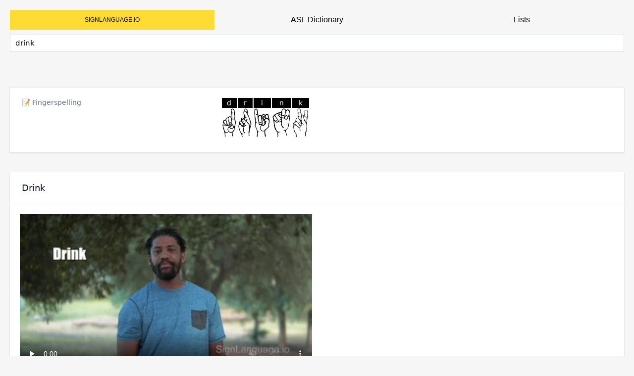

--- FILE ---
content_type: text/html; charset=utf-8
request_url: https://signlanguage.io/words/search?q=drink
body_size: 8438
content:
<!DOCTYPE html>
<html lang="en" xmlns="http://www.w3.org/2000/svg" xmlns:xlink="http://www.w3.org/1999/xlink" xml:lang="en">
  <head>
    <meta charset="UTF-8">
    <meta name="author" content="SignLanguage.io">
    <meta name="viewport" content="width=device-width, initial-scale=1, maximum-scale=10, user-scalable=yes">

    <title></title>
    <meta name="description" content="">
    <meta property="og:title" content=""/>
    <meta property="og:type" content=""/>
    <meta property="og:url" content=""/>
    <meta property="og:image" content=""/>
    <meta property="og:site_name" content=""/>
    <meta property="og:description" content=""/>

    <meta name="twitter:card" content="summary"></meta>
    <meta name="twitter:title" content=""></meta>
    <meta name="twitter:description" content=""></meta>
    <meta name="twitter:image" content=""></meta>

    <link rel="stylesheet" href="/assets/styles/style.css?v=14"></link>
    <script async src="https://pagead2.googlesyndication.com/pagead/js/adsbygoogle.js?client=ca-pub-9557514070010799" crossorigin="anonymous" type="a2f6d292bb373b3d316ac062-text/javascript"></script>
     <script async src="https://pagead2.googlesyndication.com/pagead/js/adsbygoogle.js?client=ca-pub-9557514070010799" crossorigin="anonymous" type="a2f6d292bb373b3d316ac062-text/javascript"></script>
    
    <style>

#root-header {
    width: 100%;
    z-index: 100;
    overflow: hidden;
    padding-right: 2%;
    padding-left: 2%;
}
#ap-nav-horizontal {
    display: table;
    width: 100%;
    line-height: 40px;
}
#ap-nav-horizontal li {
    display: table-cell;
}
#ap-nav-horizontal a {
    text-align: center;
    margin: 0 5px;
    font-family: poppins,sans-serif;
    font-weight: 700;
    font-size: 14px;
    padding: 0;
    color: #575757;
    text-decoration: none;
}

@media(min-width: 520px){
    #ap-nav-horizontal li { 
        padding: 20px;
    }
    #ap-nav-horizontal a {
        padding: 20%;
    }
}
/*----------Legacy-------------*/

.text-align-center {
    text-align: center;
}
.padding-bottom-30 {
    padding-bottom: 30px;
}

h2 {
    font-size: 2.3rem;
    margin: 2rem 0 1rem;
    line-height: 1.25;
}

#root-body {
    margin: 0px;
    padding: 0;
    background: #fff;
    font-family: poppins,sans-serif;
    font-weight: 400;
    line-height: 1.6;
    color: #464b57;
    -webkit-font-smoothing: antialiased;
}

#root-header-container {
    position: relative;
    background: #fff;
    border-bottom: 1px solid #eee;
    min-height: 100px;
    display: -webkit-box;
    display: -ms-flexbox;
    display: flex;
    -webkit-box-pack: justify;
    -ms-flex-pack: justify;
    justify-content: space-between;
    -webkit-box-orient: horizontal;
    -webkit-box-direction: reverse;
    -ms-flex-direction: row-reverse;
    flex-direction: row-reverse;
    -webkit-box-align: center;
    -ms-flex-align: center;
    align-items: center;
}
#root-navigation {
    text-align: center;
    display: -webkit-box;
    display: -ms-flexbox;
    display: flex;
    -webkit-box-align: center;
    -ms-flex-align: center;
    align-items: center;
    -webkit-box-pack: justify;
    -ms-flex-pack: justify;
    justify-content: space-between;
    position: relative;
    z-index: 15;
    width: 100%;
}
#logo-image {
    width: 250px;
}
#desktop-navigation {
    margin-left: auto;
    z-index: 13;
}
#menu-primary-menu {
    /* position: relative; */
    /* margin: 0; */
    /* margin-top: 0; */
    /* text-align: center; */
    list-style: none;
    /* display: -webkit-box; */
    display: -ms-flexbox;
    display: flex;
    /* margin-left: 0px; */
    padding-left: 0px;
    /* -webkit-box-align: center; */
    -ms-flex-align: center;
    /* align-items: center; */
    overflow: hidden;
}
#menu-primary-menu li {
    padding: 0 4%;
    border: 1px solid #fff;
    width: 20%;
}
#menu-primary-menu li a {
    font-family: sans-serif;
    color: inherit;
    font-weight: 700;
    font-size: 14px;
    padding: 0;
    line-height: 4.75rem;
    color: #575757;
    position: relative;
    z-index: 2;
    display: block;
    text-decoration: none;
}
#menu-primary-menu li a:hover {
    text-decoration: none;
    color: #f79321;
}
#menu-wrapper {
    /* width: 100%;
    display: inline-block;
    min-width: 400px; */
}

footer {
    background: #2b2828;
    color: white;
    text-align: center;
    padding: 30px;
}

.page-article {
    max-width: 66%;
    margin: 0 auto;
}

blockquote {
    background: #e2e2e26e;
    padding: 10px;
    margin: 0;
}

.page-hero {
    max-width: 100%;
    position: relative;
    overflow: hidden;
    background-size: cover;
    background-position: 50% 50%;
    padding: 14rem 2rem;
}

#mobile-navigation {
    display: none;
}

.page-content {
    max-width: 100%;
    margin: 0 auto;
    font-size: 16px;
    position: relative;
    display: -webkit-box;
    display: -ms-flexbox;
    display: flex;
    -ms-flex-wrap: wrap;
    flex-wrap: wrap;
    -webkit-box-pack: justify;
    -ms-flex-pack: justify;
    justify-content: space-between;
}

.color-gray {
    color: gray;
}
button {
    background: #f79321;
    border: none;
    color: white;
    line-height: 25px;
    padding-right: 30px;
    padding-left: 30px;
    font-size: 15px;
    border-radius: 30px;
}
.button {
    background: #f79321;
    border: none;
    color: #212120;
    height: 30px;
    padding-top: 5px;
    padding-bottom: 5px;
    padding-right: 30px;
    padding-left: 30px;
    font-size: 15px;
    border-radius: 30px;
    text-decoration: none;
}

.button-download {
    background: #f79321;
    border: none;
    color: white;
    line-height: 25px;
    padding-right: 30px;
    padding-left: 30px;
    font-size: 15px;
    font-size: 20px;
    line-height: 20px;
    height: 64px;
    border-radius: 0px;
}
.button-download:hover {
    cursor: pointer;
}

.hero-subtitle {
    color: #fff;
    font-weight: 400;
    margin-top: 0px;
    font-size: 21px;
    padding-top: 10px;
    padding-bottom: 15px;
}

.page-article-grid {
    width: 100%;
    display: inline-block;
    overflow: hidden;
}
.page-article-grid-item {
    width: 30.3%;
    float: left;
    margin: 1.5%;
    box-shadow: 1px 1px 1rem rgba(0,0,0,.11);
}
.page-article-grid-item-title {
    font-size: 1.1rem;
    text-align: center;
    line-height: 1;
    margin: 1rem auto;
    color: #f79321;
    cursor: pointer;
}
.page-article-grid-item-title a {
    text-decoration: none;
    color: #f79321;
    font-weight: bold;
}
.page-article-grid-item-image {
    height: 140px;
    background-size: cover;
    overflow: hidden;
}
.page-article-grid-item-image img {
    width: 100%;
    min-height: 100%;
}
.page-article-grid-item-snippet {
    padding-left: 15px;
    padding-right: 10px;
    min-height: 125px;
}
.page-article-grid-item-snippet-link {
    text-decoration: none;
    color: gray;
    font-weight: bold;
}
.article-section-header {
    text-align: center;
    font-size: 29px;
}
.article-section-header h1 {
    margin-bottom: 0px;
    color: #58595c;
}
.article-section-header-image img {
    width: 165px;
}

.topic-list {
    text-align: center;
    list-style: none;
    padding-top: 25px;
    display: block;
    margin-bottom: 1rem;
    display: flex;
    -ms-flex-wrap: wrap;
    flex-wrap: wrap;
    -webkit-box-pack: center;
    -ms-flex-pack: center;
    justify-content: center;
    border-bottom: 1px solid #e6e6e6;
    margin: 0 0 4rem;
}

.topic-list li {
    position: relative;
    display: inline-block;
    margin-bottom: 1.5rem;
    padding: 0 1.5rem;
}

.topic-list li a {
    text-decoration: none;
    color: #f79321;
}

.page-hero-dark-font {
    color: black;
}
.footer-container img {
    width: 150px;
}
.footer-copyright {
    font-size: 12px;
}



.font-weight-normal {
    font-weight: normal !important;
}

.font-telegrafico {
    font-family: 'Telegrafico';
}

.font-size-35 {
    font-size: 35px;
}

.font-sacramento {
    font-family: 'Sacramento';
}

.font-lowercase {
    text-transform: lowercase;
}

.font-size-60 {
    font-size: 60px;
}

.padding-top-20 {
    padding-top: 20px;
}

.padding-bottom-20 {
    padding-bottom: 20px;
}

.margin-bottom-40 {
    margin-bottom: 40px;
}

.page-content {
    max-width: 100%;
    margin: 0 auto;
    font-size: 16px;
    position: relative;
    display: -webkit-box;
    display: -ms-flexbox;
    display: flex;
    -ms-flex-wrap: wrap;
    flex-wrap: wrap;
    -webkit-box-pack: justify;
    -ms-flex-pack: justify;
    justify-content: space-between;
}
.page-hero {
    max-width: 100%;
    position: relative;
    overflow: hidden;
    background-size: cover;
    background-position: 50% 50%;
    padding: 14rem 2rem;
}
.page-hero-title {
    font-weight: 700;
    font-size: 1.6rem;
    line-height: 4rem;
    margin: 0;
}
.page-hero-subtitle {
    color: #fff;
    font-weight: 400;
    font-size: 2.3rem;
    margin-top: 0px;
}
.page-article {
    font-weight: 400;
}
.page-hero-left {
    width: 50%;
    float: left;
    margin: 0;
}
.small-link {
    color: #f79321;
}
.font-size-40 {
    font-size: 40px;
}
.no-bold {
    font-weight: normal !important;
}

.page-content-hero-signup {
    padding: 0px !important;
    padding-bottom: 50px !important;
    margin-top: 40px;
    border-bottom: 1px solid #fdd021;
}
.page-content-hero-signup-title {
    text-align: center;
    width: 100%;
    padding-bottom: 25px;
    margin-bottom: 0px;
    color: #58595c;
    font-size: 58px;
    margin-top: 0px;
}
.page-content-hero-signup-input {
    padding-bottom: 10px;
}
.page-content-hero-signup-footer {
    font-size: 11px;
    max-width: 80%;
    margin: 0 auto;
}
.hero-signup input {
    border: 1px solid #d3d3d357;
    padding: 20px;
    line-height: 20px;
    font-size: 20px;
    width: 30%;
}
.hero-signup-button {
    font-size: 20px;
    line-height: 20px;
    height: 64px;
    border-radius: 0px;
    margin-left: 10px;
}
.hero-signup-button:hover {
    cursor: pointer;
}

@media (max-width: 720px){
    .page-content-hero-signup-input input {
        width: 80%;
           margin: 5px;
    }
    .hero-signup-button { 
        margin-top: 10px;
    }
}


@media (max-width: 920px){
    .page-article-grid-item {
        width: 47%;
    }
}

@media (max-width: 590px){
    .page-article-grid-item {
        width: 97%;
    }
}

@media (max-width: 800px){
    .max-800px {
        display: none;
    }
}

@media(max-width: 720px){
    #root-navigation > a, #root-navigation {
        width: 100%;
        display: inline-block;
    }

    #desktop-navigation {
        width: 100%;
        border: 1px solid #eee;
        border-right: none;
        border-left: none;
    }

}

@media (max-width: 520px){
    .page-article {
        max-width: 90%;
    }
    #root-navigation > a,
    #root-navigation {
        width: 100%;
        display: inline-block;
    }
    
    #menu-primary-menu { 
        padding: 0px;
    }

    #desktop-navigation {
        width: 100%;
        border: 1px solid #eee;
        border-right: none;
        border-left: none;
    }

    #root-header-container {
        border-bottom: none;
    }

    .page-hero-mobile {
        width: 100%;
        float: center;
    }
    .mobile-hide {
        display: none !important;
    }
    #menu-primary-menu li {
        width: initial;
    }
    #menu-primary-menu li a {
        line-height: normal;
    }
}

body {
    margin: 0 auto;
    width: 100%;
    padding: 20px;
    background: #d3d3d333;
}


    </style>

  </head>
  <body>
      <header>
          <style>
              .xsu-top-navigation {  
                  display: grid;
                  grid-template-columns: repeat(auto-fit, minmax(50px, 1fr));
                  grid-template-rows: repeat(1, 40px); 
                  line-height: 40px;
                  text-align: center;
                  font-size: 12px;
                  font-family: poppins,sans-serif;
              }
              .xsu-top-navigation a {  
                  text-decoration: none;
                  color: inherit;
                  font-weight: 300;
                  font-size: 16px;
              }
              .xsu-top-navigation a:hover {
                  color: orange;
              }
          
              @media (max-width: 768px) {
                  #header-nav {
                      display: none;
                  }
              }
          </style>
          <nav id="header-nav" aria-label="Site Navigation">
              <div class="xsu-top-navigation">
                  <div  style="background: #ffdb34;color: black;"><a href="/" style="font-size: 12px;">SIGNLANGUAGE.IO</a></div>
                  <div><a href="/words">ASL Dictionary</a></div>
                  <div><a href="/lists">Lists</a></div>
              </div>
          </nav>
      </header>
        <div class="slds slds-m-vertical--large slds-m-horizontal--large">
        <div class="slds-page-header no-print" role="banner">
  <form class="slds-grid" action="/words/search" method="GET">
    <div class="slds-col">
        
    <style>
  
  .slds-page-header {
      display: inline-block;
      width: 100%;
  }
    .words-hero-content {
        margin: 0 auto;
        width: 100%;
        font-size: 15px;
        background: #fafafa;
        border-bottom: 1px solid #eee;
    }
    .words-hero-title {
        color: black;
        font-weight: 300;
        font-size: 1.4rem;
        margin: 0;
        text-align: center;
    }
    .words-hero-subtitle {
        font-size: 16px;
        font-style: italic;
    }
    
    .page-search-input {
        width: 100%;
        padding-top: 10px;
        display: inline-block;
    }
    .page-search-button {
        text-align: center;
    }
    .input-page-search {
        width: 100%;
        line-height: 35px;
        border: 1px solid #d8dde6;
        float: left;
        height: 35px;
        border-radius: 0px;
        font-size: 15px;
        text-indent: 10px;
        padding: 0px;
    }
    .button-page-search {
        background: white;
        border: 1px solid black;
        color: black;
        line-height: 40px;
        border-radius: 0px;
        margin: 10px;
        width: 200px;
    }
    .page-search-container {
        margin: 0 auto;
        margin-left: 0;
    }
    .page-search-form {
        height: 35px;
    }
    </style>
    <div class="page-search-container">
        <div class="page-search-form" >
            <div class="page-search-input">
                <input id="input-page-search" name="q" value="drink" class="input-page-search" type="text" placeholder="Search word or phrase here..." max-length="99" data-autofocus autocomplete="off"/>
            </div>
        </div>
    </div>

    </div>
  </form>
</div><style>

@media {
  .slds-button {
    width: 80px;
    padding-right: 15px;
  }
  .slds-media__body {
    padding-top: 10px;
    padding-bottom: 0px;
  }
}

@media (max-width: 650px){
  .slds-text-heading--medium {
    font-size: 1.2em;
  }
  .slds-grid {
    padding-bottom: 20px;
  }
}

@media (min-width: 650px){
  .card-form-container {
    display: inline-block;
    width: 100%;
  }

  .video-grid {
    width: 50%;
    float: left;
    padding-bottom: 25px;
  }
}
</style>
<div class="slds-page-header" role="banner">
  <div class="slds-grid">
    <div class="slds-col">
      <div class="slds-media">
        <div class="slds-media__body">
          <h1 class="slds-text-heading--medium"></h1>
          <p></p>
        </div>
      </div>
    </div>
  </div>
</div>
      <div class="my-10 bg-white shadow overflow-hidden">
        <div class="border-t border-gray-200 px-4 py-5 sm:p-0" style="overflow:scroll">
          <dl class="sm:divide-y sm:divide-gray-200">
              <div class="py-4 sm:py-5 sm:grid sm:grid-cols-3 sm:gap-4 sm:px-6">
              <dt class="text-sm font-medium text-gray-500">
                📝 Fingerspelling
              </dt>
              <dd class="mt-1 text-sm text-gray-900 sm:mt-0 sm:col-span-2">
                <table><tbody><tr><td style='padding-bottom: 10px;'><div style='background: black; color: white; text-align:center;'>d</div><div><img alt='Fingerspelling d' src='https://asl.signlanguage.io/fingerspelling/alphabet/D.svg' style='height:60px; max-width: 80px; margin: 0 auto'></div></td><td style='padding-bottom: 10px;'><div style='background: black; color: white; text-align:center;'>r</div><div><img alt='Fingerspelling r' src='https://asl.signlanguage.io/fingerspelling/alphabet/R.svg' style='height:60px; max-width: 80px; margin: 0 auto'></div></td><td style='padding-bottom: 10px;'><div style='background: black; color: white; text-align:center;'>i</div><div><img alt='Fingerspelling i' src='https://asl.signlanguage.io/fingerspelling/alphabet/I.svg' style='height:60px; max-width: 80px; margin: 0 auto'></div></td><td style='padding-bottom: 10px;'><div style='background: black; color: white; text-align:center;'>n</div><div><img alt='Fingerspelling n' src='https://asl.signlanguage.io/fingerspelling/alphabet/N.svg' style='height:60px; max-width: 80px; margin: 0 auto'></div></td><td style='padding-bottom: 10px;'><div style='background: black; color: white; text-align:center;'>k</div><div><img alt='Fingerspelling k' src='https://asl.signlanguage.io/fingerspelling/alphabet/K.svg' style='height:60px; max-width: 80px; margin: 0 auto'></div></td></tr></tbody></table>
              </dd>
            </div>
          </dl>
        </div>
      </div>
        <div class="bg-white overflow-hidden sm:shadow">
                  
          <div class="bg-white px-4 py-5 border-b border-gray-200 sm:px-6">
            <div class="-ml-4 -mt-2 flex items-center justify-between flex-wrap sm:flex-nowrap">
              <div class="ml-4 mt-2">
                <h3 class="text-lg leading-6 font-medium text-gray-900">
                  Drink
                </h3>
              </div>
            </div>
          </div>

          <ul class="grid grid-cols-1 gap-5 sm:grid-cols-2 lg:grid-cols-2 py-5 px-5">
               <style>
                   li {
                     list-style: none;
                   }
                   button {
                     background: none;
                   }
               </style>
              
                <div id="card-a0A5e000006vmK4EAI" class="col-span-1 bg-white divide-y divide-gray-200">
                  <div class="w-full flex items-center justify-between space-x-6">
                      <video width="100%" controls="controls" preload="none"
                              title="ASL video for drink" 
                              poster="https://thumbnail.signlanguage.io?image=https://asl.signlanguage.io/words/drink/drink-in-asl-a0I3i000002WupTEAS.jpg&width=350" muted loop playsinline>
                        <source src="https://asl.signlanguage.io/words/drink/drink-in-asl-a0I3i000002WupTEAS.mp4" type="video/mp4">
                      </video> 
                  </div>
                  <div>
              
                    <div class="-mt-px flex divide-x divide-gray-200">
                          <div class="w-0 flex-1 flex">
                              <button aria-label="Copy link to email" onclick="if (!window.__cfRLUnblockHandlers) return false; sendEmail('mailto:?subject=SignLanguage.io%20%7C%20drink%20in%20ASL&body=https://signlanguage.io/words/search?q=drink')" class="relative -mr-px w-0 flex-1 inline-flex items-center justify-center py-4 text-sm text-gray-400 font-medium border border-transparent rounded-bl-lg hover:text-gray-500" data-cf-modified-a2f6d292bb373b3d316ac062-="">
                              <svg class="w-5 h-5 text-gray-400" xmlns="http://www.w3.org/2000/svg" viewBox="0 0 20 20" fill="currentColor" aria-hidden="true">
                                  <path d="M2.003 5.884L10 9.882l7.997-3.998A2 2 0 0016 4H4a2 2 0 00-1.997 1.884z" />
                                  <path d="M18 8.118l-8 4-8-4V14a2 2 0 002 2h12a2 2 0 002-2V8.118z" />
                              </svg>
                              <span class="ml-3"></span>
                              </button>
                          </div>
                          <div class="-ml-px w-0 flex-1 flex">
                              <button aria-label="Copy link" onclick="if (!window.__cfRLUnblockHandlers) return false; copyLink_a0A5e000006vmK4EAI('drink')" class="relative w-0 flex-1 inline-flex items-center justify-center py-4 text-sm text-gray-400 font-medium border border-transparent rounded-br-lg hover:text-gray-500" data-cf-modified-a2f6d292bb373b3d316ac062-="">
                                  <svg class="h-5 w-5" fill="currentColor" viewBox="0 0 20 20">
                                  <path d="M8 3a1 1 0 011-1h2a1 1 0 110 2H9a1 1 0 01-1-1z"></path>
                                  <path d="M6 3a2 2 0 00-2 2v11a2 2 0 002 2h8a2 2 0 002-2V5a2 2 0 00-2-2 3 3 0 01-3 3H9a3 3 0 01-3-3z"></path>
                                  </svg>
              
                                  <div id="messages-a0A5e000006vmK4EAI" class="slds-video-messages">
                                  <span id="slds-button-info-a0A5e000006vmK4EAI" class="message-item"></span>
                                  </div>
                              </button>
                          </div>
                            <div class="w-0 flex-1 flex bg-blue-50">
                              <button aria-label="Open more details" onclick="if (!window.__cfRLUnblockHandlers) return false; openLink('/sign/drink-a0a5e000006vmk4eai')" class="relative -mr-px w-0 flex-1 inline-flex items-center justify-center py-4 text-sm text-gray-400 font-medium border border-transparent rounded-bl-lg hover:text-gray-500" data-cf-modified-a2f6d292bb373b3d316ac062-="">
                              <svg class="h-5 w-5 text-blue-400" x-description="Heroicon name: information-circle" xmlns="http://www.w3.org/2000/svg" viewBox="0 0 20 20" fill="currentColor" aria-hidden="true">
                                  <path fill-rule="evenodd" d="M18 10a8 8 0 11-16 0 8 8 0 0116 0zm-7-4a1 1 0 11-2 0 1 1 0 012 0zM9 9a1 1 0 000 2v3a1 1 0 001 1h1a1 1 0 100-2v-3a1 1 0 00-1-1H9z" clip-rule="evenodd"></path>
                              </svg>
                              <span class="ml-3"></span>
                              </button>
                          </div>
              
                    </div>
                  </div>
                </div>
              
              <script type="a2f6d292bb373b3d316ac062-text/javascript">
                 function openLink(url){
                   window.location.href = url;
                 };
                 function sendEmail(url){
                      window.location = url;
                  }
                  function copyLink_a0A5e000006vmK4EAI(word_name){
                      var span = document.getElementById('slds-button-info-a0A5e000006vmK4EAI');
                      var container = document.getElementById('messages-a0A5e000006vmK4EAI');
              
                      span.innerHTML = "Link copied...";
              
                      var textarea = document.createElement("textarea");
                      textarea.textContent = "https://signlanguage.io/words/search?q=" + word_name;
                      textarea.style.position = "fixed"; 
                      document.body.appendChild(textarea);
                      textarea.select();
                      document.execCommand("copy"); 
                      document.body.removeChild(textarea);
              
                      container.appendChild(span);
                      
                      setTimeout(function(){
                          span.innerHTML = "&nbsp; Copy";
                      }, 2500);
                  }
                </script>          </ul> 

        </div>
        <div class="bg-white overflow-hidden sm:shadow">
                  
          <div class="bg-white px-4 py-5 border-b border-gray-200 sm:px-6">
            <div class="-ml-4 -mt-2 flex items-center justify-between flex-wrap sm:flex-nowrap">
              <div class="ml-4 mt-2">
                <h3 class="text-lg leading-6 font-medium text-gray-900">
                  Drink
                </h3>
              </div>
            </div>
          </div>

          <ul class="grid grid-cols-1 gap-5 sm:grid-cols-2 lg:grid-cols-2 py-5 px-5">
               <style>
                   li {
                     list-style: none;
                   }
                   button {
                     background: none;
                   }
               </style>
              
                <div id="card-a0A5e000006vmK4EAI" class="col-span-1 bg-white divide-y divide-gray-200">
                  <div class="w-full flex items-center justify-between space-x-6">
                      <video width="100%" controls="controls" preload="none"
                              title="ASL video for drink" 
                              poster="https://thumbnail.signlanguage.io?image=https://asl.signlanguage.io/words/drink/drink-in-asl-a0I3i000002WupTEAS.jpg&width=350" muted loop playsinline>
                        <source src="https://asl.signlanguage.io/words/drink/drink-in-asl-a0I3i000002WupTEAS.mp4" type="video/mp4">
                      </video> 
                  </div>
                  <div>
              
                    <div class="-mt-px flex divide-x divide-gray-200">
                          <div class="w-0 flex-1 flex">
                              <button aria-label="Copy link to email" onclick="if (!window.__cfRLUnblockHandlers) return false; sendEmail('mailto:?subject=SignLanguage.io%20%7C%20drink%20in%20ASL&body=https://signlanguage.io/words/search?q=drink')" class="relative -mr-px w-0 flex-1 inline-flex items-center justify-center py-4 text-sm text-gray-400 font-medium border border-transparent rounded-bl-lg hover:text-gray-500" data-cf-modified-a2f6d292bb373b3d316ac062-="">
                              <svg class="w-5 h-5 text-gray-400" xmlns="http://www.w3.org/2000/svg" viewBox="0 0 20 20" fill="currentColor" aria-hidden="true">
                                  <path d="M2.003 5.884L10 9.882l7.997-3.998A2 2 0 0016 4H4a2 2 0 00-1.997 1.884z" />
                                  <path d="M18 8.118l-8 4-8-4V14a2 2 0 002 2h12a2 2 0 002-2V8.118z" />
                              </svg>
                              <span class="ml-3"></span>
                              </button>
                          </div>
                          <div class="-ml-px w-0 flex-1 flex">
                              <button aria-label="Copy link" onclick="if (!window.__cfRLUnblockHandlers) return false; copyLink_a0A5e000006vmK4EAI('drink')" class="relative w-0 flex-1 inline-flex items-center justify-center py-4 text-sm text-gray-400 font-medium border border-transparent rounded-br-lg hover:text-gray-500" data-cf-modified-a2f6d292bb373b3d316ac062-="">
                                  <svg class="h-5 w-5" fill="currentColor" viewBox="0 0 20 20">
                                  <path d="M8 3a1 1 0 011-1h2a1 1 0 110 2H9a1 1 0 01-1-1z"></path>
                                  <path d="M6 3a2 2 0 00-2 2v11a2 2 0 002 2h8a2 2 0 002-2V5a2 2 0 00-2-2 3 3 0 01-3 3H9a3 3 0 01-3-3z"></path>
                                  </svg>
              
                                  <div id="messages-a0A5e000006vmK4EAI" class="slds-video-messages">
                                  <span id="slds-button-info-a0A5e000006vmK4EAI" class="message-item"></span>
                                  </div>
                              </button>
                          </div>
                            <div class="w-0 flex-1 flex bg-blue-50">
                              <button aria-label="Open more details" onclick="if (!window.__cfRLUnblockHandlers) return false; openLink('/sign/drink-a0a5e000006vmk4eai')" class="relative -mr-px w-0 flex-1 inline-flex items-center justify-center py-4 text-sm text-gray-400 font-medium border border-transparent rounded-bl-lg hover:text-gray-500" data-cf-modified-a2f6d292bb373b3d316ac062-="">
                              <svg class="h-5 w-5 text-blue-400" x-description="Heroicon name: information-circle" xmlns="http://www.w3.org/2000/svg" viewBox="0 0 20 20" fill="currentColor" aria-hidden="true">
                                  <path fill-rule="evenodd" d="M18 10a8 8 0 11-16 0 8 8 0 0116 0zm-7-4a1 1 0 11-2 0 1 1 0 012 0zM9 9a1 1 0 000 2v3a1 1 0 001 1h1a1 1 0 100-2v-3a1 1 0 00-1-1H9z" clip-rule="evenodd"></path>
                              </svg>
                              <span class="ml-3"></span>
                              </button>
                          </div>
              
                    </div>
                  </div>
                </div>
              
              <script type="a2f6d292bb373b3d316ac062-text/javascript">
                 function openLink(url){
                   window.location.href = url;
                 };
                 function sendEmail(url){
                      window.location = url;
                  }
                  function copyLink_a0A5e000006vmK4EAI(word_name){
                      var span = document.getElementById('slds-button-info-a0A5e000006vmK4EAI');
                      var container = document.getElementById('messages-a0A5e000006vmK4EAI');
              
                      span.innerHTML = "Link copied...";
              
                      var textarea = document.createElement("textarea");
                      textarea.textContent = "https://signlanguage.io/words/search?q=" + word_name;
                      textarea.style.position = "fixed"; 
                      document.body.appendChild(textarea);
                      textarea.select();
                      document.execCommand("copy"); 
                      document.body.removeChild(textarea);
              
                      container.appendChild(span);
                      
                      setTimeout(function(){
                          span.innerHTML = "&nbsp; Copy";
                      }, 2500);
                  }
                </script>          </ul> 

        </div>

        </div>

         <style>
             .feedback-container {
                 padding: 20px;
                 margin-top: 20px;
                 margin-bottom: 40px;
                 border-radius: 0.25rem;
                 background-clip: padding-box;
                 background-color: #f4f6f936;
                 border: 1px solid #d8dde6;
              }
              .sign-metadata-title h2 {
                 font-size: 17px;
                 font-weight: bold;
                 margin: 0px;
                 border-bottom: 1px solid gray;
                 margin-bottom: 10px;
              }
              .feedback-button {
                 background-color: #ffffff;
                 border: .0625rem solid #dadce0;
                 border-radius: .25rem;
                 color: #1a73e8;
                 cursor: pointer;
                 display: inline-block;
                 font-family: inherit;
                 font-size: .875rem;
                 font-weight: 500;
                 line-height: 1rem;
                 margin: .375rem .5rem .375rem 0;
                 min-width: 5.5rem;
                 padding: .625rem 0;
                 position: relative;
                 text-align: center;
              }
              .feedback-button-group {
                 display: inline;
              }
              .feedback-title {
                 display: inline-block;
                 font-size: 1rem;
                 margin-right: 1.5rem;
              }
              .feedback-form textarea {
                 background: #ffffff;
                 border: .0625rem solid #dadce0;
                 border-radius: .25rem;
                 box-sizing: border-box;
                 color: #202124;
                 max-width: 28rem;
                 outline: none;
                 padding: 1rem;
                 resize: none;
                 width: 100%;
              }
              .feedback-improve {
                  margin-bottom: .5rem;
              }
              .submit-button {
                 background: #1a73e8;
                 border: 0;
                 border-radius: .1875rem;
                 font-size: .877rem;
                 font-weight: 500;
                 line-height: 1rem;
                 margin-top: .5rem;
                 outline: 0;
                 padding: .630rem 1.630rem;
                 position: relative;
              }
              .unrated .feedback-form, .unrated .feedback-improve {
                 display: none;
              }
              .rated .feedback-title, .rated .feedback-button-group {
                 display: none;
              }
         
              @media(max-width: 500px){
                  .feedback-button-group {
                     display: inline-block;
                     width: 100%;
                  }
              }
         </style>
         <section class="feedback-container">
             <div class="feedback unrated">
                 <div class="feedback-title">
                     ❓ Was this helpful? Give us feedback!
                 </div>
                 <div class="feedback-button-group">
                     <button class="feedback-button" data-value="5" type="button">Yes</button>
                     <button class="feedback-button" data-value="1" type="button">No</button>
                 </div>
                 <div class="feedback-improve">
                     How can we improve it?
                 </div>
                 <div class="feedback-form">
                     <form>
         				<div class="field">
         					<textarea id="comment-" aria-label="How can we improve it?" name="feedback-comment-" maxlength="255"></textarea>
         				</div>
                         <button class="submit-button feedback-with-comment-button" type="button">Submit
         				<div class="submit-button-target"></div></button>
         			</form>
                 </div>
             </div>
         </section>
         <script type="a2f6d292bb373b3d316ac062-text/javascript">
             var feedback = {
                 handleComment: function(o){
                     let id = ``;
                     let comment = document.getElementById("comment-" + id).value;
                     feedback.send(window.location.href, 1, comment);
                 },
                 handleFeedback: function(o){
                     var rating = o.target.dataset.value;
                     feedback.improve();
                     /*if (rating == 1){
                         feedback.improve();
                     } else {
                         feedback.good();
                     } */
                 },
                 load: function(){
                     var buttons = document.getElementsByClassName("feedback-button");
                     for (var i = 0; i < buttons.length; i++){
                         var b = buttons[i];
                         b.addEventListener("click", feedback.handleFeedback);
                     }
         
                      var buttons = document.getElementsByClassName("feedback-with-comment-button");
                     for (var i = 0; i < buttons.length; i++){
                         var b = buttons[i];
                         b.addEventListener("click", feedback.handleComment);
                     }
                 },
                 good: function(){
                     feedback.send(window.location.href, 5, null);
                 },
                 improve: function(){
                     document.getElementsByClassName("unrated")[0].className = document.getElementsByClassName("unrated")[0].className.replace("unrated", "rated");
                 },
                 send: function(url, rating, comment){
                     var xhttp = new XMLHttpRequest();
                     xhttp.onreadystatechange = function() {
                         if (this.readyState == 4 && this.status == 200) {
                             feedback.showReceived();
                         }
                     };
                     
                     xhttp.open("POST", `/api/feedback?url=${url}&rating=${rating}&comment=${comment}`, true);
                     xhttp.send();
                 },
                 showReceived: function(){
                     var divs = document.getElementsByClassName("feedback");
                     for (var i = 0; i < divs.length; i++){
                         var div = divs[0];
                         div.innerHTML = "Thank you for your feedback.";
                     }
                 }
             };
         
             feedback.load();
         </script>
         
        
         <footer role="contentinfo" class="slds-p-around--large">
            <div class="">
                <p class="slds-col">Free Sign Language learning resources.</p>
                <p class="slds-col">&copy; SignLanguage.io
                    [<a href="/privacy">Privacy Policy</a>]&nbsp;
                    [<a href="/terms">Terms of Service</a>]
                </p>
            </div>
        </footer>        <style>
            nav#footer-nav.fixed.bottom-0.w-full.bg-white.z-10.shadow-lg.h-18.flex.items-center.sm\:h-20.md\:absolute.md\:bg-transparent.md\:h-auto.md\:bottom-auto.md\:top-0.md\:right-0.md\:text-black.md\:mt-4.md\:shadow-none.text-left.flex-row-reverse.md\:rtl\:pl-4.md\:w-1/2 {
          align-items: center;
          background-color: #fff;
          border-style: solid;
          border-width: 0;
          bottom: 0;
          box-sizing: border-box;
          color: #000;
          display: flex;
          flex-direction: row-reverse;
          font-family: AvantGardeGothicITC,Helvetica,Arial,sans-serif;
          height: 6rem;
          line-height: 24px;
          position: fixed;
          text-align: left;
          width: 100%;
          z-index: 10;
        }
        
        @media (min-width: 768px) {
          .md-CSSSCANxD-bg-transparent {
            background-color: transparent;
            background-color: transparent;
          }
          .md-CSSSCANxD-h-auto {
            height: auto;
            height: auto;
          }
          .md-CSSSCANxD-mt-4 {
            margin-top: 1rem;
            margin-top: 1rem;
          }
          .md-CSSSCANxD-absolute {
            position: absolute;
            position: absolute;
          }
          .md-CSSSCANxD-top-0 {
            top: 0px;
            top: 0px;
          }
          .md-CSSSCANxD-right-0 {
            right: 0px;
            right: 0px;
          }
          .md-CSSSCANxD-bottom-auto {
            bottom: auto;
            bottom: auto;
          }
          .md-CSSSCANxD-w-1\/2 {
            width: 50%;
            width: 50%;
          }
        }
        
        
        div.w-full.grid.grid-cols-4.justify-items-stretch.md\:flex.md\:flex-row.md\:w-auto {
          border-style: solid;
          border-width: 0;
          box-sizing: border-box;
          color: #000;
          display: grid;
          font-family: AvantGardeGothicITC,Helvetica,Arial,sans-serif;
          grid-template-columns: repeat(4,minmax(0,1fr));
          justify-items: stretch;
          line-height: 24px;
          text-align: left;
          width: 100%;
        }
        
        @media (min-width: 768px) {
          div.w-full.grid.grid-cols-4.justify-items-stretch.md\:flex.md\:flex-row.md\:w-auto {
            display: flex;
            flex-direction: row;
            width: auto;
          }
        }
        
        a.flex.flex-col.items-center.justify-center.md\:py-1\.5.md\:mr-4.md\:underline {
          align-items: center;
          border-style: solid;
          border-width: 0;
          box-sizing: border-box;
          color: inherit;
          cursor: pointer;
          display: flex;
          flex-direction: column;
          font-family: AvantGardeGothicITC,Helvetica,Arial,sans-serif;
          justify-content: center;
          line-height: 24px;
          text-align: left;
          text-decoration: inherit;
        }
        
        @media (min-width: 768px) {
          a.flex.flex-col.items-center.justify-center.md\:py-1\.5.md\:mr-4.md\:underline {
            margin-right: 1rem;
            padding-bottom: .375rem;
            padding-top: .375rem;
            text-decoration: underline;
          }
        }
        
        svg.fill-current.h-6.w-6.mb-1.sm\:h-8.sm\:w-8.md\:hidden {
          border-style: solid;
          border-width: 0;
          box-sizing: border-box;
          color: #000;
          cursor: pointer;
          display: block;
          fill: currentcolor;
          font-family: AvantGardeGothicITC,Helvetica,Arial,sans-serif;
          height: 1.5rem;
          line-height: 24px;
          margin-bottom: .25rem;
          text-align: left;
          vertical-align: middle;
          width: 1.5rem;
        }
        
        @media (min-width: 640px) {
          svg.fill-current.h-6.w-6.mb-1.sm\:h-8.sm\:w-8.md\:hidden {
            height: 2rem;
            width: 2rem;
          }
        }
        
        @media (min-width: 768px) {
          svg.fill-current.h-6.w-6.mb-1.sm\:h-8.sm\:w-8.md\:hidden {
            display: none;
          }
        }
        
        nav#meme.fixed.bottom-0.w-full.bg-white.z-10.shadow-lg.h-18.flex.items-center.sm\:h-20.md\:absolute.md\:bg-transparent.md\:h-auto.md\:bottom-auto.md\:top-0.md\:right-0.md\:text-black.md\:mt-4.md\:shadow-none.text-left.flex-row-reverse.md\:rtl\:pl-4.md\:w-1\/2 svg.fill-current.h-6.w-6.mb-1.sm\:h-8.sm\:w-8.md\:hidden use {
          border-style: solid;
          border-width: 0;
          box-sizing: border-box;
          color: #000;
          cursor: pointer;
          font-family: AvantGardeGothicITC,Helvetica,Arial,sans-serif;
          line-height: 24px;
          text-align: left;
        }
        
        a.hidden.bg-red.border.border-red.rounded.p-2.pb-1\.5.text-white.hover\:bg-white.hover\:text-red.transition-colors.no-underline.mr-4.md\:flex {
          background-color: #e42312;
          border: 1px solid #e42312;
          border-radius: .25rem;
          box-sizing: border-box;
          color: #fff;
          cursor: pointer;
          display: none;
          font-family: AvantGardeGothicITC,Helvetica,Arial,sans-serif;
          line-height: 24px;
          margin-right: 1rem;
          padding: .5rem .5rem .375rem;
          text-align: left;
          text-decoration: none;
          transition-duration: .15s;
          transition-property: background-color,border-color,color,fill,stroke;
          transition-timing-function: cubic-bezier(.4,0,.2,1);
        }
        
        a.hidden.bg-red.border.border-red.rounded.p-2.pb-1\.5.text-white.hover\:bg-white.hover\:text-red.transition-colors.no-underline.mr-4.md\:flex:hover {
          background-color: #fff;
          color: #e42312;
        }
        
        @media (min-width: 768px) {
          a.hidden.bg-red.border.border-red.rounded.p-2.pb-1\.5.text-white.hover\:bg-white.hover\:text-red.transition-colors.no-underline.mr-4.md\:flex {
            display: none;
          }
          #footer-nav {
              display: none;
          }
        }
        
        @media (max-width: 768px){
          footer {
            margin-bottom: 64px;
          }
        }
        </style>
        
            <nav style="height: 5rem" id="footer-nav" class="fixed bottom-0 w-full bg-white z-10 shadow-lg h-18 flex items-center sm:h-20 md:absolute md:bg-transparent md:h-auto md:bottom-auto md:top-0 md:right-0 md:text-black md:mt-4 md:shadow-none text-left flex-row-reverse md:rtl:pl-4 md:w-1/2 cssscan-current">
            <div class="w-full grid grid-cols-3 justify-items-stretch md:flex md:flex-row md:w-auto">
                <a id="link-words" href="/words" class="flex flex-col items-center justify-center md:py-1.5 md:mr-4 md:underline">
                <img width="32" height="32" class="fill-current h-6 w-6 mb-1 sm:h-8 sm:w-8 md:hidden" role="img" aria-hidden="true" src="/assets/images/search.svg"></img>
                Search
                </a>
                <a id="link-lists" href="/lists" class="flex flex-col items-center justify-center md:py-1.5 md:mr-4 md:underline">
                    <img width="32" height="32" class="fill-current h-6 w-6 mb-1 sm:h-8 sm:w-8 md:hidden" role="img" aria-hidden="true" src="/assets/images/list.svg"></img>
                Lists
                </a>
                <a id="link-help" href="/help" class="flex flex-col items-center justify-center md:py-1.5 md:mr-4 md:underline">
                    <img width="32" height="32" class="fill-current h-6 w-6 mb-1 sm:h-8 sm:w-8 md:hidden" role="img" aria-hidden="true" src="/assets/images/help-circle.svg"></img>
                Help
                </a>
            </div>
            </nav>
        
            <script type="a2f6d292bb373b3d316ac062-text/javascript">
             
            window.onload = (event) => {
              load();
            };
        
        
              function load(){
                let url = window.location.href;
        
                if (url.indexOf("/lists") > -1) {
                  setUnderline("link-lists");
                }
        
                if (url.indexOf("/words") > -1) {
                  setUnderline("link-words");
                }
        
                if (url.indexOf("/help") > -1){
                  setUnderline("link-help");
                }
        
              };
        
               function setUnderline(id){
                 setTimeout(function(){
                  var el = document.getElementById(id);
                  el.style.borderBottom = "3px solid #ffdb34";
                 }, 10);
              };
        
        
              
            </script>
        <!-- Global site tag (gtag.js) - Google Analytics -->
        <script defer async src="https://www.googletagmanager.com/gtag/js?id=G-BR20BFT506" type="a2f6d292bb373b3d316ac062-text/javascript"></script>
        <script defer async type="a2f6d292bb373b3d316ac062-text/javascript">
        window.dataLayer = window.dataLayer || [];
        function gtag(){dataLayer.push(arguments);}
        gtag('js', new Date());

        gtag('config', 'G-BR20BFT506');
        </script>
  <script src="/cdn-cgi/scripts/7d0fa10a/cloudflare-static/rocket-loader.min.js" data-cf-settings="a2f6d292bb373b3d316ac062-|49" defer></script></body>
</html>


--- FILE ---
content_type: text/html; charset=utf-8
request_url: https://www.google.com/recaptcha/api2/aframe
body_size: 271
content:
<!DOCTYPE HTML><html><head><meta http-equiv="content-type" content="text/html; charset=UTF-8"></head><body><script nonce="vf7mqX4ckDHBAZk_JWhs_Q">/** Anti-fraud and anti-abuse applications only. See google.com/recaptcha */ try{var clients={'sodar':'https://pagead2.googlesyndication.com/pagead/sodar?'};window.addEventListener("message",function(a){try{if(a.source===window.parent){var b=JSON.parse(a.data);var c=clients[b['id']];if(c){var d=document.createElement('img');d.src=c+b['params']+'&rc='+(localStorage.getItem("rc::a")?sessionStorage.getItem("rc::b"):"");window.document.body.appendChild(d);sessionStorage.setItem("rc::e",parseInt(sessionStorage.getItem("rc::e")||0)+1);localStorage.setItem("rc::h",'1769312329988');}}}catch(b){}});window.parent.postMessage("_grecaptcha_ready", "*");}catch(b){}</script></body></html>

--- FILE ---
content_type: image/svg+xml
request_url: https://asl.signlanguage.io/fingerspelling/alphabet/K.svg
body_size: 6109
content:
<?xml version="1.0" encoding="UTF-8" standalone="no"?>
<!-- Created with Inkscape (http://www.inkscape.org/) -->
<svg xmlns:dc="http://purl.org/dc/elements/1.1/" xmlns:cc="http://creativecommons.org/ns#" xmlns:rdf="http://www.w3.org/1999/02/22-rdf-syntax-ns#" xmlns:svg="http://www.w3.org/2000/svg" xmlns="http://www.w3.org/2000/svg" xmlns:sodipodi="http://sodipodi.sourceforge.net/DTD/sodipodi-0.dtd" xmlns:inkscape="http://www.inkscape.org/namespaces/inkscape" id="svg2" version="1.1" inkscape:version="0.48+devel r12701" width="283.49774" height="511.26077" viewBox="0 0 283.49774 511.26077" sodipodi:docname="k.svg">

  <metadata id="metadata8">
    <rdf:RDF>
      <cc:Work rdf:about="">
        <dc:format>image/svg+xml</dc:format>
        <dc:type rdf:resource="http://purl.org/dc/dcmitype/StillImage"/>
        <dc:title>ASL letter</dc:title>
        <dc:date>11/11/2013</dc:date>
        <dc:creator>
          <cc:Agent>
            <dc:title>edited by Paul Sherman</dc:title>
          </cc:Agent>
        </dc:creator>
        <dc:rights>
          <cc:Agent>
            <dc:title>PD</dc:title>
          </cc:Agent>
        </dc:rights>
        <dc:publisher>
          <cc:Agent>
            <dc:title>WPClipart</dc:title>
          </cc:Agent>
        </dc:publisher>
        <dc:subject>
          <rdf:Bag>
            <rdf:li>sign</rdf:li>
            <rdf:li>language</rdf:li>
            <rdf:li>letter</rdf:li>
            <rdf:li>american</rdf:li>
          </rdf:Bag>
        </dc:subject>
        <cc:license rdf:resource="http://creativecommons.org/publicdomain/zero/1.0/"/>
      </cc:Work>
      <cc:License rdf:about="http://creativecommons.org/publicdomain/zero/1.0/">
        <cc:permits rdf:resource="http://creativecommons.org/ns#Reproduction"/>
        <cc:permits rdf:resource="http://creativecommons.org/ns#Distribution"/>
        <cc:permits rdf:resource="http://creativecommons.org/ns#DerivativeWorks"/>
      </cc:License>
    </rdf:RDF>
  </metadata>
  <defs id="defs6"/>
  <sodipodi:namedview pagecolor="#ffffff" bordercolor="#666666" borderopacity="1" objecttolerance="10" gridtolerance="10" guidetolerance="10" inkscape:pageopacity="0" inkscape:pageshadow="2" inkscape:window-width="1015" inkscape:window-height="993" id="namedview4" showgrid="false" fit-margin-top="12" fit-margin-left="12" fit-margin-right="12" fit-margin-bottom="12" inkscape:zoom="0.98788059" inkscape:cx="154.32985" inkscape:cy="239.48157" inkscape:window-x="0" inkscape:window-y="0" inkscape:window-maximized="0" inkscape:current-layer="svg2"/>
  <path style="fill:#000000" d="m 72.175212,497.66456 c -3.505575,-1.77358 -3.429714,-1.40888 -6.98858,-33.59741 l -2.165609,-19.58708 -5.113595,-3.6176 c -5.148727,-3.64246 -7.678866,-6.95832 -16.207167,-21.24023 -5.078779,-8.50516 -7.839095,-16.27615 -11.888115,-33.46802 -5.56729,-23.63835 -15.379189,-68.93969 -15.838277,-73.125 -3.129666,-28.53188 -3.006639,-29.96735 3.814857,-44.51176 l 4.167993,-8.88677 14.556627,-7.07893 c 16.591397,-8.06848 17.255507,-8.92112 18.677455,-23.9796 0.458698,-4.85764 1.653905,-11.5564 2.656013,-14.88617 1.00211,-3.32975 1.822018,-7.40578 1.822018,-9.05785 0,-4.40618 5.564605,-15.42328 10.16863,-20.13239 5.80299,-5.93544 17.20367,-12.22607 24.00646,-13.24622 l 5.89596,-0.88415 -0.74619,-40.85557 c -0.72251,-39.55934 -3.1571,-78.080755 -5.58415,-88.355594 -3.0676,-12.986555 -0.58029,-20.27618 8.475528,-24.839494 7.96702,-4.014653 13.00262,-4.952396 21.13666,-3.936115 6.24956,0.78083 7.4292,1.469865 13.59397,7.940318 3.71282,3.89691 6.76239,7.752888 6.77685,8.568841 0.0145,0.815953 3.04784,12.909702 6.74087,26.875 4.89238,18.500768 7.82141,33.193569 10.79312,54.141454 2.2432,15.8125 4.23529,28.93554 4.42688,29.16229 0.19158,0.22676 2.50655,-0.72103 5.14437,-2.1062 2.63783,-1.38517 9.92685,-3.69017 16.19787,-5.12222 10.79427,-2.46498 15.47317,-2.44235 15.47317,0.0749 0,0.61394 0.84375,1.11626 1.875,1.11626 1.03125,0 1.875,-0.14856 1.875,-0.33015 0,-0.18157 1.1349,-3.41595 2.52201,-7.1875 1.50223,-4.08454 2.77863,-11.40635 3.15663,-18.10735 1.93152,-34.241161 3.40563,-45.651595 7.3136,-56.611119 3.66791,-10.28634 4.19402,-11.049725 9.50776,-13.795569 10.26662,-5.305217 25.57807,-1.992479 34.59401,7.48465 7.73706,8.132852 8.48603,12.087056 8.48491,44.797036 -5.5e-4,16.156252 -0.69406,35.000002 -1.54115,41.875002 -0.84708,6.875 -2.39557,20.09375 -3.4411,29.375 -2.39933,21.2994 -5.02017,42.41172 -7.06035,56.875 -0.93016,6.59423 -1.65031,25.476 -1.7401,45.625 -0.0881,19.78049 -0.78745,38.35533 -1.64706,43.75 -1.13524,7.12434 -1.16792,15.8533 -0.13619,36.35993 2.34073,46.52352 -0.58011,59.17518 -17.45705,75.61557 l -6.47322,6.30578 2.11689,5.29065 c 2.19882,5.49537 2.19725,5.79752 -0.23025,44.28661 -0.74655,11.83697 -0.88622,12.29284 -4.30838,14.0625 -1.94525,1.00594 -3.93417,1.82896 -4.41982,1.82896 -0.48567,0 -0.54135,-11.89701 -0.12375,-26.4378 0.61923,-21.56245 0.42486,-27.2381 -1.05405,-30.77765 -3.37817,-8.08506 -2.49698,-11.418 4.85453,-18.36165 7.91007,-7.4712 13.31185,-15.22904 16.57049,-23.7979 2.15011,-5.65391 2.3895,-10.18417 2.50996,-47.5 0.0881,-27.31321 0.61774,-42.72536 1.56743,-45.61675 0.78885,-2.40171 1.43427,-4.51109 1.43427,-4.6875 0,-0.17641 -1.6875,-0.32075 -3.75,-0.32075 -2.0625,0 -3.75,-0.29242 -3.75,-0.64984 0,-0.35741 1.40625,-2.87748 3.125,-5.60016 1.71875,-2.72267 3.125,-5.33226 3.125,-5.79907 0,-0.46682 -2.141,-3.71237 -4.75778,-7.21234 -12.7418,-17.04228 -21.49224,-34.63392 -21.49224,-43.2074 0,-4.34938 -0.33443,-4.43438 -7.5,-1.90622 -6.14186,2.16697 -13.75,2.47751 -13.75,0.56121 0,-1.17312 1.85239,-2.13814 10.625,-5.5352 2.04241,-0.7909 1.39386,-1.2635 -3.54331,-2.58203 -3.32383,-0.88767 -6.31033,-1.88096 -6.63667,-2.20729 -0.32635,-0.32634 2.50622,-2.36674 6.29457,-4.53422 5.37465,-3.07506 6.69226,-4.40898 5.99738,-6.07166 -1.85146,-4.4301 -6.83662,-13.28402 -8.30788,-14.7553 -0.84217,-0.84216 -4.55129,-7.59341 -8.2425,-15.0028 -7.21873,-14.49016 -8.18912,-20.41651 -5.65894,-34.56021 1.02089,-5.7068 0.94748,-5.9375 -1.88929,-5.9375 -1.6233,0 -6.84726,1.52846 -11.60881,3.3966 -8.16004,3.20148 -8.81741,3.75854 -11.44389,9.69744 -5.76832,13.04321 -11.43722,41.87021 -10.05132,51.11207 0.7619,5.08072 1.57336,6.2644 6.72852,9.81492 l 5.86214,4.03741 -3.4375,1.21209 c -3.81,1.34342 -3.8992,1.70853 -2.16314,8.85447 0.66809,2.75 2.376,10.625 3.79535,17.5 4.13248,20.01664 3.94564,19.6751 15.17763,27.74489 26.79721,19.25282 28.38757,22.59792 5.3036,11.15536 -7.79491,-3.86389 -14.93271,-7.02525 -15.86177,-7.02525 -3.33898,0 -4.68917,3.08634 -4.68917,10.71875 0,4.24531 -0.34834,9.46046 -0.77409,11.58921 -1.0238,5.119 -7.80138,12.74363 -11.72591,13.19138 -1.71875,0.1961 -5.17999,1.23753 -7.69163,2.31431 -4.37688,1.87642 -4.56865,2.21849 -4.61523,8.23261 -0.0695,8.96759 -2.09655,15.33524 -6.42533,20.18379 -4.22906,4.73685 -4.60479,7.93539 -2.28755,19.47376 2.03874,10.15165 8.51199,21.18113 17.00415,28.97264 3.92733,3.6033 6.64484,6.55642 6.03893,6.5625 -0.60592,0.006 -6.033,-2.81095 -12.06022,-6.26005 -9.53695,-5.45759 -11.23915,-6.95754 -13.12151,-11.5625 -3.39222,-8.29865 -4.51081,-13.2835 -5.39485,-24.0414 l -0.82176,-10 -5,-1.05958 C 106.5909,340.6759 92.891502,330.27178 77.264972,310.21672 l -6.57434,-8.4375 -8.948401,0.0251 c -4.92162,0.0139 -12.587104,0.55099 -17.03441,1.19372 -6.029862,0.87144 -8.323704,0.78557 -9.020758,-0.33763 -1.025691,-1.65277 4.306964,-3.21532 19.919269,-5.83666 13.799375,-2.31694 11.929033,-4.61581 -6.5625,-8.06611 -11.80192,-2.2021 -21.875,-5.33377 -21.875,-6.80082 0,-0.47607 3.234375,-0.85142 7.1875,-0.83411 6.513255,0.0285 7.22497,-0.23236 7.586939,-2.78102 0.219691,-1.54688 0.655608,-2.8125 0.968705,-2.8125 1.911547,0 19.490571,9.79217 24.792924,13.8106 6.716152,5.08986 8.630542,7.08501 14.275622,14.87781 6.26057,8.64249 27.666678,27.5616 31.184668,27.5616 0.59638,0 0.8661,-2.95313 0.59939,-6.5625 -0.60873,-8.23799 2.2661,-13.28605 9.50712,-16.69403 l 5.14077,-2.41949 -7.21175,-12.47449 c -8.99517,-15.55933 -22.996668,-35.22461 -31.798908,-44.66199 -6.24139,-6.69173 -7.08848,-7.18561 -12.28089,-7.16005 -6.23397,0.0308 -14.564824,3.37265 -20.174993,8.09329 -2.045401,1.7211 -4.4812,3.12926 -5.412886,3.12926 -2.300961,0 -6.710577,6.41934 -7.655671,11.1448 -0.545784,2.72891 -1.484774,3.8552 -3.214109,3.8552 -2.081655,0 -2.317181,-0.57316 -1.592101,-3.87444 0.795856,-3.6235 0.660617,-3.8174 -2.088181,-2.99385 -1.616532,0.48431 -4.610245,1.82788 -6.652697,2.9857 -4.799977,2.72102 -7.977537,12.72745 -9.011931,28.37943 l -0.751531,11.37185 4.103565,-0.60228 c 2.858349,-0.41952 3.837645,-0.17201 3.227234,0.81565 -0.481983,0.77986 -1.618009,1.41794 -2.524504,1.41794 -5.155249,0 -4.935211,5.57035 1.110985,28.125 3.490535,13.02104 7.328325,29.75261 12.536719,54.65616 3.399442,16.25419 5.370085,20.80393 14.67908,33.89039 6.645174,9.3417 11.327842,14.10717 15.028526,15.2943 2.313075,0.74199 3.685745,4.49851 3.728755,10.20429 0.0143,1.90017 0.81476,8.59695 1.77876,14.88171 2.62613,17.12106 3.87631,36.70174 2.34192,36.67972 -0.70622,-0.01 -2.68741,-0.72843 -4.40265,-1.59623 z M 136.16724,333.02922 c 3.30306,-5.35876 3.39403,-5.91495 1.92188,-11.75095 -1.82004,-7.21515 -3.95078,-8.89676 -9.86664,-7.78694 -7.05914,1.3243 -10.69701,11.37079 -6.822,18.83989 4.38495,8.45199 9.8287,8.70931 14.76676,0.698 z m 22.7977,-29.16274 c 3.39091,-2.4795 3.46936,-17.49759 0.12388,-23.71361 -2.81224,-5.22521 -4.8721,-6.38863 -8.17837,-4.61916 -1.28,0.68502 -3.40711,1.24551 -4.72692,1.24551 -1.3198,0 -3.81736,1.3139 -5.55013,2.91976 -2.98918,2.7703 -3.09123,3.29823 -1.99341,10.3125 1.30004,8.30629 3.62359,12.62816 7.66421,14.25574 4.11931,1.65927 10.1025,1.46989 12.66074,-0.40074 z m -20.54611,-29.72371 c 2.40625,-1.93629 7.29052,-4.26313 10.85394,-5.17076 l 6.47892,-1.65024 -1.97589,-4.33378 c -6.54759,-14.36104 -8.04726,-17.72681 -11.67767,-26.20877 -2.20696,-5.15625 -5.54361,-11.625 -7.41479,-14.375 -1.87117,-2.75 -9.20502,-13.85938 -16.29746,-24.6875 l -12.89532,-19.6875 -7.145598,0 c -6.12449,0 -8.10343,0.64176 -13.84836,4.49101 -8.29982,5.56108 -12.32777,9.87344 -12.32777,13.19823 0,1.40241 -1.05214,4.04292 -2.33809,5.8678 -3.703933,5.25621 -6.41191,16.63725 -6.41191,26.94785 0,8.45537 0.256996,9.49511 2.346944,9.49511 3.514011,0 4.950236,-2.50857 5.385606,-9.40674 l 0.39245,-6.21826 15.10477,15 c 18.838048,18.7074 29.729348,32.64012 43.645228,55.83332 l 2.5,4.16668 0.625,-9.87046 c 0.59961,-9.46949 0.80272,-10.01348 5,-13.39099 z m -20,-22.20603 c -2.75064,-0.79008 -2.8507,-1.00303 -0.83526,-1.77757 1.25935,-0.48398 3.59285,-0.87995 5.18556,-0.87995 1.59271,0 6.1612,-1.71768 10.1522,-3.81706 6.20682,-3.26499 6.90317,-3.42543 4.81442,-1.10927 -1.34306,1.4893 -2.44192,3.91012 -2.44192,5.37958 0,2.37909 -0.7531,2.69531 -6.875,2.88683 -3.78125,0.11825 -8.28125,-0.18886 -10,-0.68255 z m 130,2.5187 c 0,-2.81323 -2.39666,-5.17622 -5.25,-5.17622 -2.93138,0 -2.84101,1.4115 0.35009,5.46834 2.74093,3.48453 4.89991,3.35582 4.89991,-0.29211 z m -89.35196,-10.24878 c 1.93582,-6.09927 -4.55157,-20.9169 -8.57174,-19.57845 -2.55855,0.85181 -2.305,4.31694 0.81444,11.13083 1.67321,3.65486 3.37713,7.62956 3.7865,8.83268 1.00478,2.95309 2.97185,2.76232 3.9708,-0.38506 z m 91.07778,-6.65312 c 0.41078,-1.63662 1.31164,-13.58975 2.00193,-26.5625 0.69029,-12.97274 1.60649,-28.09121 2.03599,-33.59656 l 0.78092,-10.00974 -7.95982,-2.70752 c -18.31809,-6.23088 -35.94429,-13.53855 -34.9803,-14.50254 2.23636,-2.23636 19.61193,-1.009 32.41272,2.28955 7.09075,1.82718 13.13979,3.0746 13.44231,2.77208 2.16625,-2.16625 5.54286,-42.59535 5.5369,-66.295113 -0.005,-19.570925 -2.1345,-35.64271 -5.31461,-40.108771 -3.24369,-4.555324 -9.21074,-7.054493 -16.82921,-7.048538 -9.64843,0.0075 -13.13975,2.971895 -16.37138,13.900274 -2.37673,8.037443 -5.1521,31.087386 -5.21148,43.282554 l -0.0198,4.062504 12.8125,0.0544 c 15.05935,0.064 22.89162,1.35486 25.7474,4.24354 1.9285,1.95073 1.40364,2.02237 -7.9349,1.08296 -22.60636,-2.27407 -31.8576,-0.2912 -31.89096,6.83538 -0.009,1.87477 -1.45567,7.90868 -3.2153,13.40868 -1.75965,5.5 -3.65345,12.25 -4.20846,15 -0.555,2.75 -2.50972,11.54855 -4.34381,19.55232 l -3.33469,14.55233 7.10036,11.07267 c 3.9052,6.08998 8.80435,13.60393 10.887,16.69768 2.08265,3.09375 5.35816,10.96875 7.27892,17.5 4.16749,14.17094 7.09918,17.5 15.41114,17.5 4.66609,0 5.52364,-0.41381 6.16663,-2.97568 z M 149.02599,213.82183 c 2.09116,-1.52908 2.16228,-2.12437 0.68096,-5.70056 -3.07531,-7.42445 0.44228,-41.37243 5.26752,-50.83636 3.20203,-6.2803 2.38766,-8.76733 -3.72557,-11.37753 -4.3553,-1.85961 -5.63431,-1.84271 -17.20507,0.2274 -6.875,1.23 -14.7159,2.50993 -17.42423,2.84428 -6.94731,0.85765 -9.35778,4.22326 -9.40918,13.1375 -0.0498,8.63049 1.70767,11.77362 15.18761,27.16266 9.41985,10.75393 18.5208,23.10763 18.5208,25.14026 0,1.71592 5.49741,1.31065 8.10716,-0.59765 z m 96.89284,-55.79261 c -6.05813,-3.2005 -15.68127,-5.26461 -13.26109,-2.84441 1.78243,1.78241 13.94573,6.37751 17.01109,6.42651 2.43191,0.0389 1.6002,-0.75559 -3.75,-3.5821 z m -44.12205,-7.27198 c 0.62227,-4.63938 0.46206,-5.01751 -1.86778,-4.40825 -3.12842,0.8181 -4.55997,5.81727 -2.67462,9.34008 1.86787,3.49015 3.6761,1.52691 4.5424,-4.93183 z M 154.6613,135.42519 c 0.004,-1.77596 -0.53647,-6.27596 -1.20136,-10 -0.6649,-3.72403 -2.08812,-12.67722 -3.16275,-19.89597 -3.07821,-20.677998 -2.04661,-18.874785 -10.34166,-18.07696 -14.52784,1.397302 -26.88151,3.287661 -29.61026,4.530965 -2.60815,1.188351 -2.86155,2.334781 -3.61558,16.358205 -1.05559,19.63163 -1.02607,29.0559 0.0945,30.17646 0.49795,0.49794 11.4633,0.73232 24.36748,0.52084 l 23.46212,-0.38451 0.007,-3.22903 z m -19.05497,-52.63758 9.0625,-1.351392 -0.008,-4.516001 c -0.0265,-16.222565 -9.21506,-49.287382 -15.20263,-54.706044 -1.59937,-1.447417 -5.08094,-2.365952 -10.17325,-2.683987 -7.33183,-0.457903 -8.06012,-0.239611 -13.75482,4.122732 l -6.013088,4.606235 0.800258,7.072532 c 1.54967,13.695651 5.61736,37.299173 7.54868,43.802648 l 1.95336,6.577683 8.36193,-0.786508 c 4.59918,-0.43258 12.44018,-1.394633 17.42456,-2.137898 z M 89.980522,296.34978 c 0.24313,-0.79506 3.70479,-3.01374 7.69256,-4.93041 5.768138,-2.77238 7.618618,-3.17933 9.051098,-1.99048 2.15811,1.79108 1.24344,2.75594 -4.55535,4.80532 -8.190178,2.89452 -12.663988,3.67107 -12.188308,2.11557 z" id="path4064" inkscape:connector-curvature="0"/>
</svg>

--- FILE ---
content_type: image/svg+xml
request_url: https://asl.signlanguage.io/fingerspelling/alphabet/N.svg
body_size: 5215
content:
<?xml version="1.0" encoding="UTF-8" standalone="no"?>
<!-- Created with Inkscape (http://www.inkscape.org/) -->
<svg xmlns:dc="http://purl.org/dc/elements/1.1/" xmlns:cc="http://creativecommons.org/ns#" xmlns:rdf="http://www.w3.org/1999/02/22-rdf-syntax-ns#" xmlns:svg="http://www.w3.org/2000/svg" xmlns="http://www.w3.org/2000/svg" xmlns:sodipodi="http://sodipodi.sourceforge.net/DTD/sodipodi-0.dtd" xmlns:inkscape="http://www.inkscape.org/namespaces/inkscape" id="svg2" version="1.1" inkscape:version="0.48+devel r12701" width="305.11099" height="469.89334" viewBox="0 0 305.11099 469.89334" sodipodi:docname="n.svg">

  <metadata id="metadata8">
    <rdf:RDF>
      <cc:Work rdf:about="">
        <dc:format>image/svg+xml</dc:format>
        <dc:type rdf:resource="http://purl.org/dc/dcmitype/StillImage"/>
        <dc:title>ASL letter</dc:title>
        <dc:date>11/11/2013</dc:date>
        <dc:creator>
          <cc:Agent>
            <dc:title>edited by Paul Sherman</dc:title>
          </cc:Agent>
        </dc:creator>
        <dc:rights>
          <cc:Agent>
            <dc:title>PD</dc:title>
          </cc:Agent>
        </dc:rights>
        <dc:publisher>
          <cc:Agent>
            <dc:title>WPClipart</dc:title>
          </cc:Agent>
        </dc:publisher>
        <dc:subject>
          <rdf:Bag>
            <rdf:li>sign</rdf:li>
            <rdf:li>language</rdf:li>
            <rdf:li>letter</rdf:li>
            <rdf:li>american</rdf:li>
          </rdf:Bag>
        </dc:subject>
        <cc:license rdf:resource="http://creativecommons.org/publicdomain/zero/1.0/"/>
      </cc:Work>
      <cc:License rdf:about="http://creativecommons.org/publicdomain/zero/1.0/">
        <cc:permits rdf:resource="http://creativecommons.org/ns#Reproduction"/>
        <cc:permits rdf:resource="http://creativecommons.org/ns#Distribution"/>
        <cc:permits rdf:resource="http://creativecommons.org/ns#DerivativeWorks"/>
      </cc:License>
    </rdf:RDF>
  </metadata>
  <defs id="defs6"/>
  <sodipodi:namedview pagecolor="#ffffff" bordercolor="#666666" borderopacity="1" objecttolerance="10" gridtolerance="10" guidetolerance="10" inkscape:pageopacity="0" inkscape:pageshadow="2" inkscape:window-width="1091" inkscape:window-height="956" id="namedview4" showgrid="false" fit-margin-top="12" fit-margin-left="12" fit-margin-right="12" fit-margin-bottom="12" inkscape:zoom="0.97531385" inkscape:cx="160.64216" inkscape:cy="276.928" inkscape:window-x="0" inkscape:window-y="0" inkscape:window-maximized="0" inkscape:current-layer="svg2"/>
  <path style="fill:#000000" d="m 87.067925,454.49707 c 0,0 -3.052439,-1.43258 -1.400189,-3.93588 6.59591,-9.99337 2.862417,-12.23725 1.998397,-39.27956 l -0.79594,-24.91236 -5.598124,-4.57813 C 73.44312,375.38866 63.481852,366.98039 58.350846,354.29403 52.392796,339.56282 48.311113,339.95156 44.504433,325.22035 40.065623,308.0429 38.742725,301.97248 35.940797,289.94398 32.79829,276.4534 29.433896,253.26575 24.51462,211.19398 c -3.17294,-27.13636 -4.237683,-32.89546 -8.088512,-43.75 -9.0200709,-25.42536 -4.528761,-39.28066 16.010926,-49.39231 4.804068,-2.36504 8.279279,-4.87596 8.279279,-5.98196 0,-1.04835 1.373941,-4.25054 3.053204,-7.11599 4.016139,-6.853022 12.60844,-11.357722 34.838496,-18.264837 16.40924,-5.098525 17.7907,-5.788829 27.818107,-13.900497 5.80327,-4.694551 11.99174,-9.083165 13.75216,-9.752477 5.52218,-2.099525 17.05644,-1.447875 22.37595,1.26417 2.6766,1.364605 5.0846,2.263038 5.35113,1.996518 0.26652,-0.266521 -0.29707,-9.417354 3.47574,-19.043601 11.07764,-28.264387 11.46662,-27.013909 20.67726,-32.475622 13.10969,-7.7737737 21.87339,-3.943088 31.15795,0.776124 12.36112,6.282981 16.2055,11.299725 16.29587,21.265484 l 0.0624,6.875 5.88337,-6.494943 c 7.10617,-7.844867 16.58922,-12.880061 24.25767,-12.880061 11.71504,0 33.25645,14.571877 36.70529,43.870938 1.11381,9.462121 5.2956,25.511411 -1.94263,70.175304 -2.25765,13.93096 -3.34944,29.90787 -3.34944,29.90787 -2.22279,21.37306 -6.10178,47.08771 -13.44409,92.35878 -3.77653,23.28526 -4.21494,33.65563 -6.96354,40.46047 -4.91908,12.17844 -9.15593,19.87247 -21.62793,33.48781 -8.61473,9.40446 -11.49007,9.36027 -13.4465,14.59721 -1.44171,3.85913 -3.35326,7.86037 -4.2479,8.89162 -2.21068,2.54827 -0.59255,15.09645 4.35219,33.75 6.56706,24.77364 10.16288,41.5563 9.10709,42.50535 -0.55926,0.50274 -2.7999,1.24661 -4.97918,1.65306 l -3.96232,0.73901 -2.47486,-10.88621 c -1.36119,-5.98741 -4.90395,-22.55809 -7.87282,-36.82371 -3.49577,-16.79747 -5.94073,-25.9375 -6.93828,-25.9375 -0.8472,0 -7.04503,1.99261 -13.77297,4.42802 -13.48847,4.88263 -6.36779,0.0103 -15.33903,-2.70735 l 1.70598,-1.30758 6.59461,-2.94644 c 31.44238,-14.04828 24.54849,-10.13206 37.51549,-21.13098 13.83257,-11.73312 19.73994,-14.16056 23.88192,-30.04554 l 7.35416,-28.20408 3.7285,-20.86202 c 6.47836,-36.24834 12.34788,-76.99549 14.80576,-115.513 0.65778,-10.30809 1.7498,-23.57664 3.16193,-30.2332 4.04692,-19.076632 4.87586,-45.625093 1.35666,-43.450108 -0.56062,0.346482 -4.21963,12.691339 -4.6252,22.174107 -0.86344,20.188591 -1.30983,3.923096 -8.57106,38.967451 -0.88945,4.29268 -6.11265,10.83065 -8.05789,16.04495 -5.44415,14.59318 -12.3713,25.1255 -21.95895,33.38723 -4.84606,4.17587 -5.01324,4.21729 -13.96695,3.46043 -13.13496,-1.11031 -17.97326,-3.46356 -24.56008,-11.94549 l -5.6089,-7.22265 -7.23985,0.60038 c -4.40115,0.36498 -11.8458,-0.30524 -18.98691,-1.70933 -10.9712,-2.15717 -12.06547,-2.65515 -16.56786,-7.53967 -6.4029,-6.94632 -7.27809,-12.90154 -4.54491,-30.92577 1.14185,-7.5301 1.9017,-13.86549 1.68855,-14.07864 -0.21317,-0.21316 -4.78799,2.12048 -10.1663,5.18587 -5.37832,3.06537 -10.1359,5.56422 -10.57242,5.55298 -0.91211,-0.0235 -12.82237,-16.61248 -15.15,-21.1014 -1.19886,-2.312052 -1.2269,-4.088412 -0.12262,-7.773922 1.11824,-3.73235 -0.82963,-6.348826 6.46488,-11.96381 9.52817,-7.334379 15.25968,-9.14044 11.53372,-9.14044 -7.11676,0 -18.97783,9.872189 -24.22981,20.16694 -6.305537,12.359862 2.80438,29.725852 24.56879,46.834802 8.16262,6.41662 20.92839,20.50331 25.2638,27.87792 3.0414,5.1735 3.42059,7.17609 3.8098,20.12034 0.25121,8.35514 -0.40312,21.20117 -1.5625,30.67541 -5.1292,41.91465 -0.32133,61.0106 20.72614,82.32016 8.65309,8.76084 11.02913,11.92997 11.02913,14.71045 0,3.40923 -0.23261,3.54398 -6.1178,3.54398 -4.96729,0 -6.79533,-0.64646 -9.72041,-3.4375 -10.53453,-10.05173 -17.65763,-22.24411 -24.48453,-41.90936 -3.85925,-11.1168 -4.00295,-12.25284 -4.02715,-31.83883 -0.0139,-11.17089 -0.21952,-20.31151 -0.45715,-20.3125 -0.23762,-10e-4 -2.03749,1.14138 -3.99971,2.5386 -7.07691,5.0392 -16.55457,5.36029 -20.41508,4.51238 -5.26739,-1.15691 -14.52817,-4.11154 -14.52817,-6.98687 0,-4.2021 -2.01071,-3.87097 -4.18533,0.68924 -1.554007,3.25879 -3.803727,5.17931 -8.684707,7.4139 -13.92118,6.37333 -25.58662,3.38863 -33.990743,-8.69684 -4.178845,-6.00933 -17.457825,-18.22222 -19.812889,-18.22222 -0.60159,0 -0.710762,0.98437 -0.242605,2.1875 0.468157,1.20312 1.350672,10.34375 1.961143,20.3125 1.112498,18.1666 3.86338,36.86924 8.646098,58.78286 1.40747,6.4488 2.559036,11.98705 2.559036,11.98705 0.143369,0.0144 1.590724,8.06621 3.938463,14.98627 6.215751,18.3212 9.335717,17.36709 14.759857,35.85619 5.644,19.23856 14.033182,20.46462 17.547302,23.64604 5.015,4.54019 11.703608,5.80169 24.521755,7.97693 18.06409,3.06547 13.631,5.58133 6.08775,9.05119 -4.06131,1.86819 -4.37709,0.89966 -10.21657,1.22632 l -8.986437,0.50271 0.23644,26.49524 0.23644,26.49524 -3.78325,7.43447 c -3.70395,7.27865 -1.750068,7.44225 -7.270168,7.80462 -3.10106,0.20357 7.888362,-2.8685 -0.71997,-3.31704 z m 2.660838,-236.8559 c 5.01497,-5.84365 6.39434,-10.00246 5.43635,-16.39074 -0.57156,-3.81145 -2.129795,-6.3454 -4.20701,-8.60202 C 73.428251,173.6045 79.645477,180.76705 62.696859,154.39484 56.621623,144.94171 41.185114,129.31898 40.664291,129.31898 c -1.994324,0 -14.326925,10.14087 -15.83656,13.02211 -2.654557,5.0664 2.256317,23.32799 11.120541,41.35289 4.540112,9.23206 7.733812,12.75411 12.517869,13.80487 4.74384,1.04192 10.859535,6.44362 15.364552,13.57074 1.95865,3.09866 4.02792,5.34547 4.5984,4.99289 0.57047,-0.35258 1.03722,-3.9105 1.03722,-7.90651 0,-6.63873 0.40925,-7.72664 4.74429,-12.61162 l 4.7443,-5.34614 6.5154,2.16406 c 5.79643,1.92526 7.79102,4.45671 3.51155,4.45671 -4.16817,0 -13.127,7.824 -16.56286,14.4648 -3.52079,6.80498 -3.53793,6.93874 -1.07768,8.41256 3.27638,1.96274 9.36085,3.15656 12.5,2.45263 1.375,-0.30834 4.02435,-2.33684 5.88745,-4.5078 z m 40.769457,-0.711 c 4.5887,-2.68884 10.59309,-6.84298 13.34309,-9.23139 l 5,-4.34259 0,-10.4561 c 0,-5.75086 -0.46251,-12.12218 -1.0278,-14.15851 -0.64836,-2.33558 -8.97245,-11.79558 -22.54805,-25.625 -11.83615,-12.05743 -19.68623,-24.7351 -21.82706,-28.1726 -3.621548,-5.81509 -10.018677,-13.65143 -12.372127,-24.49009 l -0.97496,-4.490092 -15,5.527842 c -17.006646,6.26734 -21.875,9.86447 -21.875,16.16303 0,2.54307 2.744081,9.5049 7.17516,18.20362 6.46474,12.69105 13.533083,12.91671 22.24387,30.42781 12.218321,24.56223 17.606797,30.40718 29.248327,43.75499 10.87869,12.47316 5.66429,14.47755 18.61455,6.88908 z m -19.43256,-12.51348 c -1.88021,-3.51322 1.21131,-8.72853 4.02031,-12.2996 2.83348,-3.60216 14.94922,-14.67181 17.31318,-14.67181 2.13719,0 15.51956,3.61441 15.51956,5.45146 0,0.98304 -2.03738,2.25944 -5.41805,1.93704 -4.80265,-0.45802 -12.3965,0.86804 -18.78996,7.4689 -3.7377,3.85896 -6.41942,8.58204 -6.72483,8.58204 -0.30541,0 -2.78873,4.15827 -2.78873,4.15827 z M 235.7634,166.77064 c 4.04432,-4.15215 6.74432,-8.3051 7.92358,-12.1875 0.98385,-3.23904 5.98895,-11.37968 9.39828,-18.97546 4.93566,-10.99636 8.49995,-9.84686 12.74461,-42.509092 3.57432,-8.986511 3.70455,-25.110574 3.28916,-30.06716 l -0.99205,-11.83745 -7.76783,-7.133123 c -8.67983,-7.970592 -12.48511,-8.929343 -19.19693,-4.836712 -4.63505,2.826293 -6.11705,4.77967 -14.29734,18.844835 -10.87587,18.699966 -14.19131,30.616594 -15.47596,55.625002 -0.50521,9.83531 -2.8365,18.16442 -4.98181,26.57591 -3.00515,11.7828 -2.20128,14.62775 -0.72355,20.78758 1.35147,5.63356 2.3327,7.12626 6.13331,9.33028 3.02081,1.75183 6.73235,2.63334 11.16809,2.65252 6.34853,0.0274 6.91619,-0.25108 12.77844,-6.26963 z m 4.46824,-20.45117 c 0,0 1.1934,-1.31779 2.57203,-4.05861 3.48695,-6.93239 -1.85709,-11.32929 -5.41461,-14.12763 -4.4326,-3.48668 -8.69589,-4.43283 -12.38995,-2.74969 -2.72162,1.24006 -3.73048,1.68299 -7.41685,7.3429 -2.4183,3.71298 -0.0264,4.61624 -1.93967,7.83995 -9.69404,-5.53761 -8.06145,2.95757 -6.82621,-4.69681 0.29819,-1.88268 5.89015,-7.34752 6.30283,-10.61314 0.41266,-3.26563 0.96965,-5.9375 1.23772,-5.9375 0.26809,0 3.73463,-0.84579 7.70343,-1.87953 8.86792,-2.30979 13.1714,-1.16998 19.24608,5.0975 3.50934,3.62073 4.28084,5.36985 4.26264,9.66396 -0.022,5.19074 5.24504,17.74437 -3.1356,17.74437 -0.58719,0 -0.3486,-0.89572 -1.38349,-2.37322 z m -54.03708,8.0553 c 6.99855,-2.66084 12.66902,-18.41414 14.42264,-40.06792 0.8253,-10.1908 2.79795,-21.023252 6.19726,-34.031098 8.00397,-30.628148 8.10167,-41.561748 0.43545,-48.73289 -6.48081,-6.062294 -11.3546,-7.711826 -22.99544,-7.782806 -14.18061,-0.08646 -17.2531,1.902207 -19.3994,12.556333 -2.49141,12.36724 -5.38876,42.283433 -5.38876,55.641009 0,6.94415 -0.81416,15.800662 -1.80926,19.681152 -2.75629,10.74851 -5.83803,31.49716 -5.04793,33.98654 0.7656,2.4122 1.16401,2.62343 13.10719,6.94868 8.6754,3.14181 15.39686,3.73295 20.47825,1.801 z m -25.77948,-35.91467 3.43705,-4.76612 9.18887,-0.36992 c 10.67797,-0.42987 19.38758,5.97673 22.16508,12.62422 3.26031,7.80302 0.37083,6.70463 -8.51899,2.67378 -10.51685,-4.76856 -17.86317,-7.86475 -23.80382,-2.96798 l -6.84468,2.58252 2.81077,-6.95817 z m -21.88627,-13.48162 c 4.97226,-2.99829 7.1875,-3.79055 7.1875,-2.57056 0,0.96993 0.5625,2.11116 1.25,2.53606 0.80315,0.49637 1.25,-3.93976 1.25,-12.409452 l 0,-13.182 -4.52765,-1.891775 c -6.1739,-2.579619 -6.76608,-2.422899 -5.96573,1.578845 0.60017,3.000829 -3.25471,9.486865 -3.50442,5.472769 -0.57776,-9.287494 -11.00635,1.230652 -13.24525,3.239129 -4.80033,4.306303 -0.51648,13.061284 3.58378,18.273914 3.38481,4.30309 5.34276,4.15638 13.97177,-1.04693 z" id="path4064" inkscape:connector-curvature="0" sodipodi:nodetypes="[base64]"/>
</svg>

--- FILE ---
content_type: image/svg+xml
request_url: https://asl.signlanguage.io/fingerspelling/alphabet/R.svg
body_size: 5000
content:
<?xml version="1.0" encoding="UTF-8" standalone="no"?>
<!-- Created with Inkscape (http://www.inkscape.org/) -->
<svg xmlns:dc="http://purl.org/dc/elements/1.1/" xmlns:cc="http://creativecommons.org/ns#" xmlns:rdf="http://www.w3.org/1999/02/22-rdf-syntax-ns#" xmlns:svg="http://www.w3.org/2000/svg" xmlns="http://www.w3.org/2000/svg" xmlns:sodipodi="http://sodipodi.sourceforge.net/DTD/sodipodi-0.dtd" xmlns:inkscape="http://www.inkscape.org/namespaces/inkscape" id="svg2" version="1.1" inkscape:version="0.48+devel r12701" width="232.66739" height="478.116" viewBox="0 0 232.66739 478.116" sodipodi:docname="r.svg">

  <metadata id="metadata8">
    <rdf:RDF>
      <cc:Work rdf:about="">
        <dc:format>image/svg+xml</dc:format>
        <dc:type rdf:resource="http://purl.org/dc/dcmitype/StillImage"/>
        <dc:title>ASL letter</dc:title>
        <dc:date>11/11/2013</dc:date>
        <dc:creator>
          <cc:Agent>
            <dc:title>edited by Paul Sherman</dc:title>
          </cc:Agent>
        </dc:creator>
        <dc:rights>
          <cc:Agent>
            <dc:title>PD</dc:title>
          </cc:Agent>
        </dc:rights>
        <dc:publisher>
          <cc:Agent>
            <dc:title>WPClipart</dc:title>
          </cc:Agent>
        </dc:publisher>
        <dc:subject>
          <rdf:Bag>
            <rdf:li>sign</rdf:li>
            <rdf:li>language</rdf:li>
            <rdf:li>letter</rdf:li>
            <rdf:li>american</rdf:li>
          </rdf:Bag>
        </dc:subject>
        <cc:license rdf:resource="http://creativecommons.org/publicdomain/zero/1.0/"/>
      </cc:Work>
      <cc:License rdf:about="http://creativecommons.org/publicdomain/zero/1.0/">
        <cc:permits rdf:resource="http://creativecommons.org/ns#Reproduction"/>
        <cc:permits rdf:resource="http://creativecommons.org/ns#Distribution"/>
        <cc:permits rdf:resource="http://creativecommons.org/ns#DerivativeWorks"/>
      </cc:License>
    </rdf:RDF>
  </metadata>
  <defs id="defs6"/>
  <sodipodi:namedview pagecolor="#ffffff" bordercolor="#666666" borderopacity="1" objecttolerance="10" gridtolerance="10" guidetolerance="10" inkscape:pageopacity="0" inkscape:pageshadow="2" inkscape:window-width="1112" inkscape:window-height="995" id="namedview4" showgrid="false" fit-margin-top="12" fit-margin-right="12" fit-margin-bottom="12" fit-margin-left="12" inkscape:zoom="0.64167939" inkscape:cx="132.03956" inkscape:cy="96.517569" inkscape:window-x="0" inkscape:window-y="0" inkscape:window-maximized="0" inkscape:current-layer="svg2"/>
  <path style="fill:#000000" d="M 68.466945,454.8125 C 66.034665,448.10937 62.213251,436.71875 59.974914,429.5 56.917555,419.63986 54.132337,413.71975 48.778128,405.70069 35.017925,385.09188 25.338519,362.3797 17.619861,332.58957 c -7.7130997,-29.76866 -7.515594,-48.00236 0.771182,-71.19553 2.460136,-6.88548 5.571708,-18.68587 6.914606,-26.2231 3.783154,-21.23357 5.548327,-23.92935 18.555946,-28.33873 l 9.375,-3.17797 -0.385084,-16.8343 -0.385082,-16.83429 12.421935,-6.49609 c 14.392221,-7.52646 22.634861,-9.33825 26.513751,-5.8279 4.2405,3.83761 10.872285,14.71919 12.947575,21.24468 1.89945,5.97261 1.96016,5.03167 1.53433,-23.78134 -0.46986,-31.79296 -0.4963,-31.96653 -7.901805,-51.875 -3.22898,-8.68059 -4.59218,-14.63829 -5.06762,-22.14735 -0.8817,-13.925811 0.96459,-20.009601 8.253165,-27.19546 5.72281,-5.642145 5.75798,-5.728986 6.57521,-16.239118 C 109.12219,19.930571 115.64036,12 128.83967,12 c 14.86959,0 24.89364,9.33161 30.74983,28.625716 2.01324,6.632886 2.39485,37.805924 0.55971,45.721464 -1.40459,6.05847 2.52165,8.18439 11.57208,29.04908 9.46547,21.82151 9.42419,21.14633 16.30529,41.2417 5.88059,17.17349 9.88922,20.53311 13.58325,32.03977 9.29553,28.95497 13.83841,38.53995 17.37677,56.07291 3.92315,19.4397 1.39822,34.83818 -12.04833,72.28931 -6.75046,18.80131 -8.5055,25.3506 -10.00056,37.31909 -0.99731,7.98377 -3.50367,23.44669 -5.5697,34.36201 -3.18546,16.8296 -3.75641,22.86651 -3.75641,39.71844 l 2.66435,21.94466 -5.87073,-0.85321 c -7.94408,-1.15454 -7.24461,4.0172 -6.26063,-28.15594 0.49411,-16.15625 0.4357,-29.36891 -0.1298,-29.36147 -0.5655,0.007 -3.78946,0.8512 -7.16435,1.875 -9.54242,2.8948 -10.81839,2.61131 -9.9067,-2.20103 1.14703,-6.05452 2.75912,-7.49551 7.40952,-6.62309 2.57203,0.48252 5.5955,0.007 8.36828,-1.31475 3.65053,-1.74082 4.66972,-3.18836 6.40536,-9.09745 3.76164,-12.80673 4.33039,-19.06145 3.08276,-33.90221 -0.66465,-7.90625 -1.6397,-25.90625 -2.16679,-40 -1.12691,-30.13313 -0.81628,-29.24041 -15.62701,-44.9123 -5.5986,-5.92411 -14.6053,-17.38205 -20.01491,-25.46206 -5.43008,-8.11062 -12.70875,-17.20655 -16.25,-20.30714 -6.69043,-5.8579 -17.05393,-10.5685 -23.25113,-10.5685 -2.68655,0 -4.32327,-1.04589 -6.35752,-4.0625 -1.50675,-2.23438 -4.748835,-5.84229 -7.204605,-8.0176 l -4.46506,-3.95509 -8.4455,4.25308 c -11.99233,6.03925 -17.31554,11.00163 -17.31554,16.14186 0,5.23827 8.96031,23.23224 14.7722,29.6653 2.43775,2.6983 6.5623,5.99265 9.16568,7.3208 6.02546,3.07396 18.840525,6.11177 25.883365,6.13567 4.72698,0.016 5.31568,0.30737 4.4577,2.20598 -2.27849,5.042 -2.02705,14.92576 0.50602,19.891 3.17289,6.21936 10.71884,14.01076 18.91535,19.53061 l 6.39438,4.30623 -5.12519,0.81955 c -5.89563,0.94275 -14.09416,-0.94137 -18.85853,-4.33389 l -3.28696,-2.34051 -7.70262,14.18958 c -6.91052,12.73037 -8.03083,15.8445 -10.894105,30.28226 -5.31279,26.78921 -2.57713,39.96887 13.167025,63.43514 9.63346,14.35844 9.83315,15.5357 2.98318,17.58698 -2.19765,0.6581 -3.13499,0.0735 -4.68364,-2.92133 -1.06489,-2.05923 -4.63169,-7.00973 -7.92624,-11.0011 -9.860855,-11.94648 -11.470185,-14.79666 -14.049715,-24.88251 -3.16849,-12.38869 -3.15387,-26.01632 0.0452,-42.17816 2.10708,-10.64488 4.19803,-16.13138 12.940635,-33.95543 l 10.42747,-21.25908 -2.33961,-3.13364 c -1.28678,-1.72351 -2.67885,-5.99806 -3.09349,-9.49903 l -0.75389,-6.36537 -6.192485,-1.4294 c -3.40588,-0.78618 -6.64719,-1.4294 -7.20293,-1.4294 -0.55573,0 0.84945,3.51562 3.12264,7.8125 5.620205,10.6236 7.659875,24.65143 4.806415,33.05608 -2.657935,7.82876 -4.923555,11.08492 -9.817285,14.10941 -5.2451,3.24165 -13.09492,3.24405 -19.44214,0.006 -6.223624,-3.17507 -8.43805,-6.57193 -10.735839,-16.46845 -1.605589,-6.91523 -2.756706,-8.82549 -9.313425,-15.45548 l -7.481401,-7.56501 -8.367774,0.30227 -8.367774,0.30228 -2.360343,6.63772 c -2.177184,6.12266 -2.252762,8.09273 -0.973946,25.38774 2.178839,29.46717 7.888934,51.31108 19.237805,73.59408 6.606413,12.97138 17.521537,28.52065 24.997117,35.60991 5.51356,5.22864 13.9787,6.71552 19.10607,3.35594 4.13437,-2.70894 4.73897,-2.03562 3.69907,4.11952 -1.18297,7.00195 -4.27446,9.43918 -10.93991,8.62466 -2.93872,-0.35911 -6.21514,-1.01337 -7.28092,-1.45393 -3.44671,-1.42474 -0.8575,16.68836 3.96743,27.75448 3.92881,9.01087 3.98803,9.39175 1.71829,11.05143 -1.29291,0.94509 -5.68887,0.83048 -6.51235,0.83048 -0.82349,0 -0.82295,-4.59626 -3.25523,-11.29938 z M 203.15811,297.07224 c 11.55953,-35.75719 -1.35939,-71.39992 -6.38785,-87.95632 -6.14891,-20.24553 -11.4013,-32.66731 -13.96279,-40.57544 -3.76728,-11.63076 -10.69664,-31.25833 -19.92276,-47.78523 -5.18283,-9.28414 -10.75431,-19.00183 -12.38104,-21.59487 -1.62671,-2.59304 -5.70652,-10.46804 -9.06625,-17.5 -7.14067,-14.945605 -12.79897,-21.290274 -20.77911,-23.299696 -11.77396,-2.964719 -18.04671,3.626013 -18.04671,18.961545 0,14.410131 6.77228,29.302121 12.99517,42.675221 2.03828,4.38029 2.44915,6.33044 4.69546,10.35774 1.70686,3.06017 6.60006,16.2445 10.7427,24.38889 3.62723,7.1311 5.33679,15.22495 8.60723,23.5416 4.33841,11.03248 11.32548,35.59354 13.68943,40.18987 2.83368,5.50969 10.77342,15.6601 21.82316,27.89945 18.36136,20.33811 19.91629,24.55544 19.99577,54.23311 0.0561,20.9386 0.0904,20.92342 7.99759,-3.53587 z M 165.7366,196.95226 c -4.125,-1.23871 -9.29492,-2.29721 -11.48873,-2.35223 -3.74811,-0.094 -6.44861,-1.95435 -4.97542,-3.42754 0.36365,-0.36366 6.02292,-1.34819 12.57615,-2.18784 l 6.29022,1.1377 3.72773,2.3533 c 1.81825,1.14786 3.70885,3.63373 4.0476,4.83685 0.74359,2.64093 -0.30736,2.60373 -10.17755,-0.36024 z m -25.625,-42.192 c 0,-2.04038 8.58979,-11.84756 13.20008,-10.3657 13.79771,4.43494 6.10934,-1.21607 8.47765,3.69082 2.33783,4.84375 1.91276,2.66462 -1.56637,2.66462 -2.00124,0 -7.20436,1.11774 -11.5625,2.48387 -9.25926,2.90248 -8.54886,2.77564 -8.54886,1.52639 z m -12.50344,-35.25544 c 3.37218,-4.73578 9.22858,-5.58017 12.94393,-5.04847 2.8184,0.40335 9.64196,1.62787 7.96506,3.30477 -0.87741,0.87742 -19.23014,5.46315 -21.92816,5.47913 -1.13442,0.006 -0.81695,-1.15683 1.01917,-3.73543 z M 87.239585,298.00479 c 3.79613,-3.67934 4.12201,-4.61235 4.12201,-11.80123 0,-4.29331 -0.57448,-8.16107 -1.27663,-8.59501 -0.70214,-0.43395 -3.37401,0.23598 -5.9375,1.48872 -4.39347,2.14705 -6.7256,4.37667 -6.60175,9.67896 0.0723,3.09375 0.24952,7.13244 0.75573,8.61304 0.72476,2.1198 1.21774,1.69535 -0.97092,2.39 -2.16961,0.68861 -0.92019,0.23412 0.42841,1.08824 3.01928,1.91225 5.24867,1.23908 9.48065,-2.86272 z m -16.10205,-8.48717 c -0.76918,-4.23193 -0.6888,-7.06193 0.25042,-8.81688 1.99166,-3.72144 8.69032,-7.44064 13.41114,-7.44606 2.23438,-0.002 4.0625,-0.58959 4.0625,-1.30448 0,-2.4644 -5.32178,-11.84725 -11.39993,-20.09927 -3.35192,-4.55074 -9.975351,-14.67574 -14.718734,-22.5 -4.743384,-7.82425 -9.56572,-14.41547 -10.716304,-14.64712 -2.682112,-0.54001 -11.291393,5.40944 -14.646818,10.1217 -2.339774,3.28592 -2.481899,4.50218 -1.47159,12.59334 0.999652,8.00581 0.817765,9.65628 -1.714154,15.55429 -1.557859,3.62898 -2.83247,6.80181 -2.83247,7.05075 0,0.24892 1.928311,0.67771 4.285136,0.95286 l 4.285137,0.50026 -0.682195,-5.76006 c -0.510582,-4.31108 -0.05199,-6.98848 1.823011,-10.64323 l 2.505206,-4.88315 3.369729,11.21722 c 2.998686,9.98207 3.925066,11.63012 8.413199,14.96721 7.453993,5.54231 10.975663,10.81692 12.991537,19.4582 1.69234,7.25441 2.64203,9.9168 3.53737,9.9168 0.20932,0 -0.12916,-2.80456 -0.75219,-6.23238 z M 136.3616,190.99271 c -2.84074,-10.91498 -5.90573,-19.83586 -9.85834,-26.88895 -1.63581,-2.91896 -3.37843,-7.45773 -5.7669,-10.22073 l -4.65927,-5.38989 -2.5e-4,19.8949 c -1.8e-4,14.31266 -0.16388,20.95818 0.82793,22.04903 1.4741,1.62129 15.1514,7.50858 17.89433,7.70248 1.08326,0.0766 2.82976,-2.27765 1.5625,-7.14684 z M 73.261185,178.90686 c 4.11148,-3.07622 9.05208,-5.93996 10.97912,-6.36386 3.6961,-0.81304 3.92845,-2.64985 0.60074,-4.74891 -5.49806,-3.46809 -23.096861,7.9258 -21.459534,13.89341 0.424414,1.54688 1.138999,2.8125 1.587967,2.8125 0.448966,0 4.180237,-2.51691 8.291707,-5.59314 z M 148.61337,41.422364 C 144.76724,31.017671 136.03301,22 129.80151,22 c -3.51687,0 -5.05082,0.762691 -6.9136,3.4375 -3.26465,4.687779 -5.27631,11.010834 -5.27631,16.584442 0,4.492495 0.17127,4.671858 5.09135,5.331779 7.19092,0.964504 14.35781,6.414901 21.03545,15.997381 l 5.7482,8.248734 0.94084,-11.362417 C 151.25975,50.185667 151.0505,48.01533 148.61337,41.422364 Z M 122.1105,231.52546 c 1.07563,-3.59918 8.79679,-9.78068 4.17168,-8.96967 -4.22566,0.74097 6.24413,-3.55774 7.24111,-2.56078 0.86745,0.86747 -3.42017,9.54474 -7.17768,14.52618 -2.03627,2.69955 -5.97371,2.82181 -4.23511,-2.99573 z M 76.844735,218.36747 c -5.01155,-3.05594 -13.487441,-16.95955 -10.01395,-16.95955 0.54748,0 5.83934,2.54643 9.58873,4.93508 3.7494,2.38866 8.58204,7.90987 9.65374,7.92746 1.07169,0.0176 7.33539,-2.85206 11.38657,-5.29156 5.478055,-3.2987 6.726365,-4.6359 10.025255,-4.35854 3.91799,0.32942 3.29463,-1.55609 3.62095,1.76853 0.32956,3.35772 -0.34489,4.19027 -6.25,7.71512 -11.485135,6.85565 -21.308345,8.35079 -28.011295,4.26346 z" id="path4064" inkscape:connector-curvature="0" sodipodi:nodetypes="csssssscccssssssssssssssssssscsscssscssssssssscsssssssscsscsssscsssscsscsssssssscccssssssssscsccsssssssssssssssssssscsssssssssssscssscscsssssscssssssssscsscsssssssscsscssssssssssssscsssscsssssssssss"/>
</svg>

--- FILE ---
content_type: image/svg+xml
request_url: https://asl.signlanguage.io/fingerspelling/alphabet/D.svg
body_size: 5656
content:
<?xml version="1.0" encoding="UTF-8" standalone="no"?>
<!-- Created with Inkscape (http://www.inkscape.org/) -->
<svg xmlns:dc="http://purl.org/dc/elements/1.1/" xmlns:cc="http://creativecommons.org/ns#" xmlns:rdf="http://www.w3.org/1999/02/22-rdf-syntax-ns#" xmlns:svg="http://www.w3.org/2000/svg" xmlns="http://www.w3.org/2000/svg" xmlns:sodipodi="http://sodipodi.sourceforge.net/DTD/sodipodi-0.dtd" xmlns:inkscape="http://www.inkscape.org/namespaces/inkscape" id="svg2" version="1.1" inkscape:version="0.48+devel r12701" width="242.37454" height="491.24921" viewBox="0 0 242.37454 491.24921" sodipodi:docname="d.svg">

  <metadata id="metadata8">
    <rdf:RDF>
      <cc:Work rdf:about="">
        <dc:format>image/svg+xml</dc:format>
        <dc:type rdf:resource="http://purl.org/dc/dcmitype/StillImage"/>
        <dc:title>ASL letter</dc:title>
        <dc:date>11/11/2013</dc:date>
        <dc:creator>
          <cc:Agent>
            <dc:title>edited by Paul Sherman</dc:title>
          </cc:Agent>
        </dc:creator>
        <dc:rights>
          <cc:Agent>
            <dc:title>PD</dc:title>
          </cc:Agent>
        </dc:rights>
        <dc:publisher>
          <cc:Agent>
            <dc:title>WPClipart</dc:title>
          </cc:Agent>
        </dc:publisher>
        <dc:subject>
          <rdf:Bag>
            <rdf:li>sign</rdf:li>
            <rdf:li>language</rdf:li>
            <rdf:li>letter</rdf:li>
            <rdf:li>american</rdf:li>
          </rdf:Bag>
        </dc:subject>
        <cc:license rdf:resource="http://creativecommons.org/publicdomain/zero/1.0/"/>
      </cc:Work>
      <cc:License rdf:about="http://creativecommons.org/publicdomain/zero/1.0/">
        <cc:permits rdf:resource="http://creativecommons.org/ns#Reproduction"/>
        <cc:permits rdf:resource="http://creativecommons.org/ns#Distribution"/>
        <cc:permits rdf:resource="http://creativecommons.org/ns#DerivativeWorks"/>
      </cc:License>
    </rdf:RDF>
  </metadata>
  <defs id="defs6"/>
  <sodipodi:namedview pagecolor="#ffffff" bordercolor="#666666" borderopacity="1" objecttolerance="10" gridtolerance="10" guidetolerance="10" inkscape:pageopacity="0" inkscape:pageshadow="2" inkscape:window-width="731" inkscape:window-height="480" id="namedview4" showgrid="false" fit-margin-top="12" fit-margin-left="12" fit-margin-bottom="12" fit-margin-right="12" inkscape:zoom="0.43906977" inkscape:cx="126.37981" inkscape:cy="229.5" inkscape:window-x="0" inkscape:window-y="0" inkscape:window-maximized="0" inkscape:current-layer="svg2"/>
  <path style="fill:#000000" d="m 48.522481,455.18672 c -0.38942,-13.31468 -1.5879,-28.86538 -2.683191,-34.8153 C 43.000274,404.94913 36.3069,382.20233 29.549905,365.01348 22.11942,346.11137 14.772136,315.81164 12.086932,292.99732 c -0.824973,-7.00924 4.334616,-41.34174 10.68162,-71.07674 3.548141,-16.62264 3.596813,-16.65631 31.862939,-22.0488 3.49237,-0.66626 4.02254,-1.39131 5.34795,-7.31389 1.89484,-8.46705 7.73052,-20.66016 11.58411,-24.20392 3.61317,-3.32269 11.32017,-6.18109 20.90056,-7.75169 6.16493,-1.01066 7.920409,-2.01109 14.113089,-8.04287 5.70073,-5.55263 8.69603,-7.39013 15.44416,-9.47442 4.60449,-1.42217 11.30535,-2.58577 14.89081,-2.58577 l 6.51903,0 6.76782,8.4375 c 6.83945,8.52681 11.0652,17.86786 11.13998,24.625 0.0275,2.48297 0.45326,3.27505 1.30346,2.42485 0.83381,-0.83381 0.85875,-3.3925 0.0734,-7.53348 -0.65407,-3.44893 -1.56098,-19.16512 -2.01535,-34.92483 -0.75876,-26.31754 -1.27437,-31.16416 -6.32342,-59.437262 -3.02351,-16.93077 -5.48495,-32.11827 -5.46985,-33.75 0.078,-8.423462 9.67332,-21.151821 19.33845,-25.652645 13.03975,-6.0723024 24.01154,-1.896232 33.94345,12.919522 8.45234,12.60861 10.09806,19.703492 11.54384,49.766341 1.06013,22.04394 1.79403,28.152744 4.58031,38.125004 4.37093,15.64389 5.12019,26.17712 2.57012,36.13099 -2.98447,11.64958 -2.50682,23.92162 1.69878,43.64577 7.32453,34.35179 8.59326,43.71373 7.3992,54.59824 -1.79774,16.3873 -7.08892,43.94667 -11.63952,60.625 -2.72332,9.98121 -5.02512,22.6233 -6.37258,35 -3.05463,28.0573 -5.88036,34.14146 -21.73019,46.78779 -13.78965,11.00253 -15.33796,18.99652 -9.55186,49.31672 1.7559,9.20124 3.19255,20.31061 3.19255,24.6875 0,7.63889 -0.12438,7.95799 -3.10119,7.95799 -2.2156,0 -3.26222,-0.80314 -3.66515,-2.8125 -0.31019,-1.54688 -2.95731,-13.9508 -5.8825,-27.56429 -4.67824,-21.77192 -5.16597,-25.49647 -4.0514,-30.9375 1.3959,-6.81431 1.13188,-7.02635 -5.36756,-4.31071 -8.47092,3.53937 -26.91321,1.68907 -38.71519,-3.88426 -13.41684,-6.33594 -25.702849,-25.142 -28.327499,-43.36058 -1.1567,-8.02906 -0.99975,-10.05646 1.37674,-17.78367 1.47525,-4.79682 6.356669,-14.86708 10.847629,-22.37834 5.23566,-8.75684 7.90913,-14.46411 7.45126,-15.90675 -0.47309,-1.49058 -3.6378,-3.12061 -9.37712,-4.82986 -4.76467,-1.41898 -10.143669,-3.85355 -11.953329,-5.41015 l -3.2903,-2.8302 -6.98255,2.35728 c -8.31478,2.80707 -15.54553,2.1306 -21.69531,-2.02965 -6.86042,-4.641 -7.74156,-5.09871 -6.7609,-3.51196 0.63201,1.02253 -1.0677,1.44314 -5.83181,1.44314 -5.924717,0 -7.354485,0.53986 -12.030991,4.54277 -5.552661,4.75288 -6.906015,4.60113 -8.270169,-0.92731 -0.705412,-2.85878 -0.07521,-3.74245 5.125853,-7.1875 4.356504,-2.88565 7.365891,-3.92796 11.340813,-3.92796 2.975884,0 5.410694,-0.29995 5.410694,-0.66655 0,-2.96604 -18.726309,-33.10406 -21.15442,-34.04583 -0.47842,-0.18556 -2.178411,9.37694 -3.777759,21.25 -2.835027,21.04637 -2.856608,21.93198 -0.861134,35.33738 2.403762,16.14823 21.356172,74.37036 27.619763,84.84843 6.09885,10.20243 11.45596,12.47167 31.29855,13.25778 9.75945,0.38665 16.17783,1.14306 16.06931,1.89379 -0.0994,0.6875 -1.69005,2.375 -3.53485,3.75 -3.00466,2.2395 -5.30555,2.5 -22.08182,2.5 l -18.72767,0 0.68857,5.625 c 0.37872,3.09375 1.53805,15.46875 2.5763,27.5 1.03826,12.03125 2.18165,24.125 2.54088,26.875 0.64288,4.92146 0.57444,5.02455 -4.3566,6.5625 -2.75536,0.85937 -5.50316,1.5625 -6.10622,1.5625 -0.60306,0 -1.41317,-10.82813 -1.80023,-24.0625 z M 165.25578,397.81415 c 10.54502,-3.56149 23.12002,-16.66922 30.79408,-32.09862 3.92414,-7.88985 4.56524,-10.40089 4.62754,-18.125 0.0481,-5.97365 -0.65322,-10.57284 -2.10142,-13.77961 l -2.17372,-4.81329 -5.94873,4.93758 c -7.976,6.62027 -15.58023,11.51622 -18.8709,12.14995 -1.48462,0.28591 -3.95026,1.39603 -5.4792,2.46695 -8.37142,5.86357 -25.14026,-3.01223 -39.88862,-21.11314 l -6.71,-8.23531 -3.50354,4.08527 c -1.92694,2.24691 -5.28552,7.74154 -7.46354,12.21029 -3.52188,7.22611 -3.95388,9.30047 -3.9048,18.75 0.0414,7.97094 0.76133,12.43119 2.88203,17.85572 3.50791,8.9729 14.58824,21.36407 20.99462,23.47837 10.3713,3.42284 29.73605,4.59845 36.7462,2.23084 z m 3.62403,-61.35492 c 0,-0.70856 1.52341,-0.99152 3.4375,-0.63849 3.0731,0.56683 4.13318,-0.30199 10,-8.19583 3.60937,-4.85643 6.5625,-10.15263 6.5625,-11.76933 0,-3.61682 -4.92186,-13.51236 -11.67199,-23.46686 -11.4454,-16.8787 -22.27751,-25.3338 -30.48366,-23.79432 -10.70036,2.00739 -20.17325,9.99657 -22.98643,19.38611 -3.84405,12.83027 7.96324,33.99509 25.09949,44.99139 8.20268,5.26363 20.04259,7.32375 20.04259,3.48733 z M 134.1346,306.83778 c -5.99922,-6.70061 -7.75479,-9.5445 -7.75479,-12.56207 0,-12.73417 19.74294,-26.7659 29.96374,-21.29589 1.26467,0.67682 4.41468,5.0362 7.00003,9.6875 2.58537,4.65129 5.48852,9.6808 6.45144,11.17667 1.68496,2.6175 1.20481,3.07575 -12.7698,12.1875 -7.98634,5.20726 -14.65904,9.46773 -14.82822,9.46773 -0.1692,0 -3.79728,-3.89765 -8.0624,-8.66144 z m 19.89102,-9.04858 c 8.31174,-3.34737 8.78025,-3.73257 7.35149,-6.04434 -0.99936,-1.617 -1.358,-1.58414 -2.76044,0.25299 -0.88652,1.1613 -3.51677,2.28356 -5.84501,2.49391 -2.71859,0.24562 -4.89747,1.38872 -6.08996,3.19496 -2.31186,3.50176 -1.13744,3.51815 7.34392,0.1025 z m -14.43886,-1.54644 c 1.15178,-4.58908 5.98571,-8.37314 11.67019,-9.13559 2.81757,-0.37791 5.12286,-0.9141 5.12286,-1.19151 0,-0.27743 -0.94167,-1.94159 -2.09262,-3.69814 -1.72169,-2.62763 -2.75567,-3.06114 -5.83312,-2.44565 -4.82915,0.96582 -11.91003,6.38266 -13.37285,10.23014 -0.74618,1.96262 -0.64952,4.09083 0.27829,6.12716 1.79177,3.93254 3.25885,3.97195 4.22725,0.11362 z m 70.86867,-2.61854 c 6.09285,-22.44711 8.92109,-36.02331 10.28594,-49.375 0.74503,-7.28811 0.44186,-9.03392 -2.94327,-16.94929 -8.45778,-19.77652 -12.0376,-51.96178 -8.44215,-75.90105 2.80914,-18.70387 2.57426,-22.30069 -2.37827,-36.42105 -4.03156,-11.49454 -4.34945,-13.49521 -4.36953,-27.500009 -0.0266,-18.518866 -1.85488,-36.887356 -4.45462,-44.753904 -2.09888,-6.35102 -11.50783,-17.825108 -15.71077,-19.159068 -1.41615,-0.449469 -5.04794,-0.124788 -8.07064,0.721518 -6.32216,1.770097 -14.25466,9.595485 -14.22096,14.02895 0.027,3.561318 7.9722,43.09412 8.8341,43.956011 0.3532,0.353205 3.3818,-0.744776 6.73021,-2.439959 8.37825,-4.241607 12.58844,-4.071661 15.00724,0.605772 1.0489,2.028359 1.9071,3.997109 1.9071,4.375 0,0.377891 -2.42113,0.687075 -5.38027,0.687075 -3.84658,0 -7.08853,1.08334 -11.37287,3.800387 -5.50222,3.489412 -5.90582,4.077553 -4.93222,7.187503 0.5832,1.86291 1.07355,18.012114 1.08968,35.887114 0.0196,21.75165 0.59309,35.70384 1.73399,42.1875 0.93758,5.32812 1.88108,9.6875 2.09667,9.6875 0.21558,0 3.26258,-0.61564 6.77111,-1.36808 5.20098,-1.11541 7.98267,-0.97511 15.06152,0.75965 8.61873,2.11213 8.68239,2.15882 8.68239,6.36808 0,4.86327 0.13601,4.82335 -8.01116,2.35183 -3.37489,-1.02382 -10.26552,-1.86148 -15.3125,-1.86148 -7.32342,0 -9.17634,-0.37861 -9.17634,-1.875 0,-2.92608 -2.96873,-2.21116 -6.4884,1.5625 -3.6807,3.94631 -5.30856,6.94634 -6.52531,12.02567 -0.85558,3.57155 -0.83755,3.58415 3.88957,2.71813 l 4.74914,-0.87004 -5.17586,5.40686 -5.17585,5.40688 1.03635,11.875 c 0.57,6.53125 1.43163,16.46384 1.91476,22.07242 l 0.8784,10.19743 10.1361,10.44772 c 8.4422,8.70173 11.80726,13.51356 20.1361,28.79332 5.5,10.09008 10.32236,17.95602 10.71635,17.47986 0.394,-0.47616 3.31191,-10.42825 6.48427,-22.11575 z m -94.79029,-8.19035 c 6.5514,-7.25161 7.53941,-10.50771 4.45538,-14.68321 -3.02967,-4.1019 -6.18942,-18.30652 -6.21901,-27.95741 -0.0165,-5.39079 -1.3619,-10.50853 -5.63642,-21.4406 -6.29265,-16.09347 -8.769139,-25.84548 -10.057129,-39.60343 -0.48272,-5.15625 -1.5134,-9.78826 -2.29041,-10.29336 -0.777,-0.5051 -3.47895,-0.92698 -6.00433,-0.9375 -8.7693,-0.0365 -16.85283,10.30887 -18.1918,23.28209 -0.63327,6.13591 -0.23631,7.61085 4.48179,16.65197 5.1417,9.85289 5.1766,10.01128 5.1766,23.48923 l 0,13.56945 5.18726,8.1764 5.18727,8.17641 5.43742,-3.03904 5.437429,-3.03904 6.25031,4.58815 c 6.33841,4.65284 7.9587,8.4522 4.21687,9.88807 -1.11838,0.42917 -2.72768,0.20412 -3.57621,-0.50009 -1.06985,-0.8879 -2.8768,-0.723 -5.89461,0.53791 -2.3935,1.00008 -5.644229,1.48034 -7.223839,1.06726 -2.73529,-0.7153 -2.82891,-0.5188 -1.96669,4.12803 0.49794,2.68349 2.29284,6.70719 3.98868,8.94156 2.535269,3.34039 3.934939,4.0625 7.874269,4.0625 4.01353,0 5.5335,-0.82194 9.36717,-5.06535 z m -34.733829,-0.55284 c 2.99474,-1.25129 4.24265,-2.46377 3.77909,-3.67181 -0.38068,-0.992 -1.33083,-4.22944 -2.11145,-7.19431 -0.78063,-2.96488 -3.42919,-9.60399 -5.88569,-14.75359 -4.15782,-8.71609 -4.52007,-10.44506 -5.24376,-25.02813 -0.6262,-12.61848 -1.27723,-16.51065 -3.34738,-20.0121 l -2.56998,-4.34687 -10.42798,0.34821 c -16.208707,0.54124 -21.402105,4.56614 -21.702494,16.81951 -0.156878,6.39939 0.399225,7.73394 9.300409,22.31933 5.206995,8.53212 10.486545,18.18482 11.732325,21.45045 2.46052,6.44986 4.42541,7.72957 4.42541,2.8822 0,-1.68041 1.27252,-4.53468 2.82782,-6.34283 2.73095,-3.17492 3.03399,-3.23561 8.8466,-1.77198 4.60011,1.15832 6.32216,2.28508 7.30581,4.78033 4.3778,11.10517 3.19265,14.69215 -1.95317,5.91149 -6.23596,-10.64086 -11.9608,-8.5757 -12.00999,4.33245 -0.009,2.46355 0.35793,4.85418 0.81626,5.3125 1.51405,1.51405 11.66855,0.8661 16.21817,-1.03485 z m 21.073499,-16.88181 c 0.4249,-0.6875 -0.0712,-1.25 -1.10246,-1.25 -1.031249,0 -2.222639,0.5625 -2.647539,1.25 -0.4249,0.6875 0.0712,1.25 1.10246,1.25 1.031249,0 2.222639,-0.5625 2.647539,-1.25 z m 32.46585,-4.29301 c 3.14771,-1.67367 8.68766,-3.65847 12.31097,-4.41066 6.45892,-1.34087 6.57858,-1.44644 6.11419,-5.39448 -0.43221,-3.6744 -0.86547,-4.03581 -4.95024,-4.12919 -3.41387,-0.078 -5.24382,0.74566 -7.70867,3.46993 -2.1984,2.42977 -5.03111,3.8728 -8.8571,4.51193 -3.09375,0.51682 -5.48438,1.34598 -5.3125,1.84258 0.17187,0.49659 0.3125,2.30915 0.3125,4.0279 0,3.88143 0.92739,3.89082 8.09085,0.082 z m -4.71585,-10.70699 c 2.99977,0 7.875,-3.97047 7.875,-6.41355 0,-2.37336 -9.15175,-0.18564 -11.5625,2.76401 -2.55214,3.12264 -3.15173,7.61376 -0.6875,5.14954 0.825,-0.825 2.79375,-1.5 4.375,-1.5 z m 20.26596,-22.56033 c -1.50777,-14.02355 -1.42611,-16.75406 1.05383,-35.23506 l 2.68825,-20.03347 -2.61533,-5.14807 c -1.43844,-2.83143 -4.49889,-8.1012 -6.801,-11.71057 -3.90034,-6.11516 -4.52457,-6.5625 -9.1575,-6.5625 -6.7372,0 -16.44159,3.37994 -19.16619,6.67539 -1.22758,1.48478 -3.63286,5.38168 -5.34503,8.65977 -3.06034,5.85921 -3.09016,6.19798 -1.76025,20 1.64138,17.03461 1.41579,16.17915 8.23684,31.23325 3.03867,6.70638 5.87547,14.7513 6.30397,17.87761 0.63035,4.59884 1.16265,5.51907 2.78778,4.81937 1.10477,-0.47565 4.36275,-1.753 7.23994,-2.83855 l 5.23127,-1.97372 6.01873,5.13275 c 3.3103,2.82302 6.22132,4.9466 6.46893,4.71907 0.24761,-0.22753 -0.28529,-7.25439 -1.18424,-15.61527 z" id="path4064" inkscape:connector-curvature="0"/>
</svg>

--- FILE ---
content_type: image/svg+xml
request_url: https://asl.signlanguage.io/fingerspelling/alphabet/I.svg
body_size: 5267
content:
<?xml version="1.0" encoding="UTF-8" standalone="no"?>
<!-- Created with Inkscape (http://www.inkscape.org/) -->
<svg xmlns:dc="http://purl.org/dc/elements/1.1/" xmlns:cc="http://creativecommons.org/ns#" xmlns:rdf="http://www.w3.org/1999/02/22-rdf-syntax-ns#" xmlns:svg="http://www.w3.org/2000/svg" xmlns="http://www.w3.org/2000/svg" xmlns:sodipodi="http://sodipodi.sourceforge.net/DTD/sodipodi-0.dtd" xmlns:inkscape="http://www.inkscape.org/namespaces/inkscape" id="svg2" version="1.1" inkscape:version="0.48+devel r12701" width="285.68668" height="499.6116" viewBox="0 0 285.68668 499.6116" sodipodi:docname="i.svg">

  <metadata id="metadata8">
    <rdf:RDF>
      <cc:Work rdf:about="">
        <dc:format>image/svg+xml</dc:format>
        <dc:type rdf:resource="http://purl.org/dc/dcmitype/StillImage"/>
        <dc:title>ASL letter</dc:title>
        <dc:date>11/11/2013</dc:date>
        <dc:creator>
          <cc:Agent>
            <dc:title>edited by Paul Sherman</dc:title>
          </cc:Agent>
        </dc:creator>
        <dc:rights>
          <cc:Agent>
            <dc:title>PD</dc:title>
          </cc:Agent>
        </dc:rights>
        <dc:publisher>
          <cc:Agent>
            <dc:title>WPClipart</dc:title>
          </cc:Agent>
        </dc:publisher>
        <dc:subject>
          <rdf:Bag>
            <rdf:li>sign</rdf:li>
            <rdf:li>language</rdf:li>
            <rdf:li>letter</rdf:li>
            <rdf:li>american</rdf:li>
          </rdf:Bag>
        </dc:subject>
        <cc:license rdf:resource="http://creativecommons.org/publicdomain/zero/1.0/"/>
      </cc:Work>
      <cc:License rdf:about="http://creativecommons.org/publicdomain/zero/1.0/">
        <cc:permits rdf:resource="http://creativecommons.org/ns#Reproduction"/>
        <cc:permits rdf:resource="http://creativecommons.org/ns#Distribution"/>
        <cc:permits rdf:resource="http://creativecommons.org/ns#DerivativeWorks"/>
      </cc:License>
    </rdf:RDF>
  </metadata>
  <defs id="defs6"/>
  <sodipodi:namedview pagecolor="#ffffff" bordercolor="#666666" borderopacity="1" objecttolerance="10" gridtolerance="10" guidetolerance="10" inkscape:pageopacity="0" inkscape:pageshadow="2" inkscape:window-width="1235" inkscape:window-height="994" id="namedview4" showgrid="false" fit-margin-top="12" fit-margin-left="12" fit-margin-bottom="12" fit-margin-right="12" inkscape:zoom="0.71617608" inkscape:cx="-15.487335" inkscape:cy="108.14265" inkscape:window-x="0" inkscape:window-y="0" inkscape:window-maximized="0" inkscape:current-layer="svg2"/>
  <path style="fill:#000000" d="m 51.935952,480.09676 c 1.79941,-3.56988 3.653248,-8.57617 5.317878,-14.32047 2.80305,-9.67276 3.977642,-10.5138 3.609682,-31.87536 -0.21852,-12.68583 -1.356139,-32.12706 -2.169262,-41.68325 l -4.386332,-16.00371 -8.44281,-25.7038 C 41.38731,336.87769 34.002074,331.93601 32.94999,326.00327 l -2.511524,-14.16258 -1.50006,-22.84166 c -0.711508,-10.83426 -2.10588,-44.41831 -3.220222,-59.98774 -1.283668,-17.93524 -0.17273,-17.27034 -2.475994,-34.53988 L 21.290406,179.8372 20.228807,165.91602 C 16.8416,121.49817 11.999046,95.708478 12.82944,81.058643 14.874944,44.971804 12.819154,38.612821 15.615749,32.265406 18.699302,25.266689 26.442319,17.452354 33.711659,14.002825 36.033009,12.901271 40.862129,12 44.443039,12 c 6.33353,0 6.71077,0.207618 13.85992,7.628167 8.65251,8.980974 9.00149,10.055215 11.7347,36.121833 1.11734,10.65625 3.73538,26.96875 5.81786,36.25 2.17175,9.67918 4.04625,22.20523 4.39591,29.375 0.7672,15.73127 1.27607,17.4026 3.80589,12.5 4.37866,-8.48551 6.8141,-9.86481 22.247161,-12.59958 17.7907,-3.15252 24.14444,-1.67233 27.02584,6.29604 l 1.57132,4.34543 4.49218,-8.39595 c 6.15023,-11.4949 11.49546,-14.21814 29.47736,-15.01788 11.4174,-0.50778 13.50146,-0.26155 18.57555,2.19478 3.14341,1.5217 6.8839,4.40787 8.31219,6.41372 l 2.59689,3.64699 6.21457,-6.79974 c 7.38135,-8.07637 11.99399,-9.8932 24.51318,-9.65524 10.74208,0.20418 15.72248,2.03454 22.70787,8.34542 4.75381,4.29477 5.13805,5.12426 5.13805,11.09176 0,13.52204 2.72132,28.06244 8.6811,46.38425 5.46469,16.79979 6.20379,20.44019 7.10596,35 1.78512,28.80931 1.32648,35.9868 -3.23486,50.625 -3.92342,12.59099 -4.12211,14.2295 -4.88351,40.27167 l -0.79369,27.14668 -6.875,6.99409 c -3.78125,3.84675 -13.89817,12.44323 -22.48206,19.10332 -18.22423,14.13985 -24.36214,20.2223 -30.59208,30.31559 -9.22754,14.94981 -8.90981,29.27109 1.62563,73.2711 6.29042,26.27129 6.7973,32.89755 2.51649,32.89755 -5.34268,0 -10.77513,-3.4477 -12.11937,-7.69154 -4.38657,-13.84861 -8.30515,-36.61821 -11.52977,-66.99596 -0.82102,-7.73438 2.25152,-19.93653 2.04159,-19.93653 -0.20991,0 -2.49574,0.55563 -4.28192,1.23472 -8.93784,2.6508 -17.21498,4.93699 -27.58521,3.71187 -10.88106,-3.23133 -27.84285,-9.98615 -38.95304,-30.32256 -9.10912,-16.67358 -10.71906,-25.64024 -5.91264,-39.90792 2.88033,-8.5501 8.64596,-21.01832 14.91473,-26.91174 7.47453,-7.02702 3.2969,-9.10247 -6.16066,-7.91277 -10.66423,1.34151 -14.99339,0.53883 -21.150751,-3.92155 -6.05456,-4.3859 -7.40165,-8.99584 -12.19755,-41.74222 -1.9197,-13.10761 -4.77908,-26.91435 -6.94944,-33.55591 -3.8796,-11.87204 -5.85865,-25.82828 -9.27724,-65.42289 -1.06845,-12.375 -3.31606,-29.53125 -4.9947,-38.125 -1.67862,-8.59375 -3.67846,-19 -4.44408,-23.125 C 58.631789,81 57.569279,68.90625 57.036259,58.25 56.305319,43.637051 55.521589,37.799699 53.847569,34.5 c -3.74245,-7.376791 -5.56026,-8.75 -11.58298,-8.75 -11.48027,0 -14.960979,9.615685 -18.291009,30.570741 -0.913358,5.747535 0.01549,9.970503 -0.531783,16.938936 -1.493724,19.019599 1.378474,39.400483 2.170817,51.877573 0.249092,3.92247 2.945735,23.38338 4.961915,31.97713 0.984525,15.05552 2.992391,20.50718 5.347781,31.97304 -0.52343,3.4375 2.950149,9.10008 2.926019,9.78758 -0.0241,0.6875 1.264915,0.55086 3.663365,0.89461 6.6879,0.95852 -0.822815,6.41678 -3.916874,9.56541 -5.129077,5.21954 -4.347781,4.56527 -3.750831,7.55003 0.36772,1.83861 1.35396,8.38226 2.19163,14.54144 0.83768,6.15918 1.67945,11.39336 1.87061,11.6315 0.19116,0.23815 2.77772,-1.22963 5.7479,-3.26172 8.42671,-5.76522 13.43746,-7.99263 16.08782,-7.15145 4.46278,1.41644 2.77998,5.30929 -4.23486,9.79663 -3.6698,2.34755 -8.71066,6.75574 -11.2019,9.79596 l -4.52953,5.52769 -0.98559,17.60102 c -0.54207,9.68057 -0.66045,23.4303 -0.26306,30.55495 l 4.970906,23.41145 4.877539,9.11764 c 8.673799,16.21405 8.119822,18.71662 10.557564,24.45742 3.897836,9.17927 4.275971,8.24081 6.888332,18.49806 2.630067,10.32677 3.132267,14.482 5.253867,17.4615 2.923048,4.10503 4.862332,2.10657 19.474252,-0.10142 3.08096,-0.46556 4.29642,-0.0405 5.3125,1.85813 1.79575,3.3554 -1.607404,6.04588 -3.512964,5.40717 -0.85938,-0.28805 -0.794139,3.59214 -4.544526,3.03722 -9.424532,-1.39449 -9.765312,2.25924 -11.265842,2.26596 -3.90067,0.0175 -5.020675,3.58602 -5.355645,27.07227 -0.20077,14.07558 -0.639672,21.66199 -2.042792,27.58454 -1.14015,4.8125 -1.384321,16.01276 -1.384321,16.01276 2.740554,0.52449 -4.83468,2.49623 -9.727,2.49623 -1.39015,0 1.926446,-2.9372 0.580076,-1.73407 -2.06616,1.84635 -10.434433,2.80925 -7.673003,-2.66917 z M 172.37929,384.93835 c 7.46615,-2.3158 14.03225,-4.49325 14.59133,-4.83877 0.55908,-0.34554 1.38537,-2.30763 1.8362,-4.36022 2.44917,-11.15104 32.96111,-25.80729 49.23431,-44.15293 l 13.42937,-10.07222 1.66766,-26.59061 c 1.25356,-19.98787 1.32866,-31.7028 3.95182,-40.26484 3.02666,-9.87912 3.5895,-13.876 3.5895,-25.49024 l 0,-13.77398 -5.90611,-7.00978 c -3.24835,-3.85536 -9.15197,-10.17987 -13.11912,-14.05445 -6.04405,-5.903 -8.17622,-7.1884 -13.1564,-7.93146 -3.26885,-0.48773 -7.85876,-1.68475 -10.19978,-2.66005 l -4.25643,-1.77328 -9.49357,9.84959 c -9.72998,10.09484 -16.07032,13.65823 -21.76082,12.23 -1.51771,-0.38091 -5.69692,-3.56897 -9.28713,-7.08457 -6.7697,-6.62899 -10.32064,-14.5742 -10.32064,-23.09239 0,-6.66158 9.08485,-17.5836 22.25947,-26.76086 2.27396,-1.58402 3.88032,-3.13417 3.56971,-3.44479 -0.97785,-0.97784 -18.3336,4.77049 -20.27996,6.71684 -3.19958,3.1996 -5.19898,8.17353 -7.18334,17.87025 -1.80812,8.83538 -1.78064,9.76668 0.47768,16.19201 3.29529,9.37571 8.59185,14.3001 27.73231,25.78367 18.79175,11.27438 26.72672,17.2161 31.70123,23.73803 3.37069,4.4192 3.40754,4.62742 1.11545,6.30344 -1.3037,0.95328 -3.88359,1.73326 -5.73306,1.73326 -2.94998,0 -3.53928,0.70126 -4.80138,5.71351 -0.79127,3.14243 -2.11475,11.36686 -2.94105,18.27653 -1.73822,14.53525 -3.21765,16.19935 -8.63386,9.71161 l -3.5332,-4.23221 0,5.29321 c 0,4.46815 -0.80691,6.16861 -5.1768,10.90937 -5.87764,6.37649 -20.35193,14.1338 -28.38166,15.21082 -4.86305,0.65227 -5.60879,0.31897 -11.39404,-5.09244 -3.40471,-3.18472 -6.64884,-5.7904 -7.20915,-5.7904 -4.37054,0 -13.66346,10.76213 -22.0742,27.03204 -6.25189,12.09378 -9.53641,21.68349 -3.39959,33.3358 10.14696,19.26659 22.15842,28.98522 30.11234,33.09224 4.32386,2.23262 4.72804,5.13733 22.97291,-0.52173 z m 3.62021,-101.28512 c 2.65617,-1.84073 5.49891,-4.51261 6.31719,-5.9375 0.99147,-1.72647 1.51084,-10.09669 1.55688,-25.09073 0.038,-12.375 0.48348,-23.38906 0.98996,-24.4757 0.69005,-1.48047 -0.85298,-3.15346 -6.15598,-6.67445 -12.09225,-8.0288 -17.56593,-14.02006 -24.46752,-26.78114 -7.4766,-13.82425 -7.82985,-16.92968 -4.07592,-35.83186 1.67812,-8.44985 3.02644,-11.96115 5.81077,-15.13231 5.40755,-6.15886 15.69791,-10.72823 24.97679,-11.09075 4.43346,-0.17323 7.94381,-0.91178 8.21608,-1.72863 0.26148,-0.7844 -2.5258,-2.82332 -6.19393,-4.53096 -7.96823,-3.70945 -21.38115,-4.31202 -27.34415,-1.22844 -8.45875,4.37419 -12.40594,19.50254 -12.43172,47.6469 -0.0161,17.63793 0.36058,21.48604 2.99813,30.625 6.54784,22.68783 6.84629,24.39845 5.21855,29.91125 -1.21663,4.12043 -1.17479,6.77254 0.21235,13.46125 1.62557,7.83849 1.58042,10.27993 -0.40089,21.67821 -1.0285,5.91682 1.26892,12.80677 5.33745,16.00708 4.78535,3.76416 13.33571,3.40025 19.43596,-0.82722 z m -20.32002,-24.68751 c 0,-7.52185 8.85904,-11.99933 19.375,-9.79242 4.45065,0.93402 5.04304,1.4903 5.3917,5.06301 0.43192,4.42594 0.70977,4.31095 -9.7667,4.04184 -5.37579,-0.1381 -7.47691,0.38475 -9.63524,2.39762 -3.92604,3.66148 -5.36476,3.20288 -5.36476,-1.71005 z m -25,15.60965 c 1.71875,-1.19913 4.35715,-3.99016 5.86312,-6.2023 2.59143,-3.80657 2.71439,-5.10626 2.2952,-24.26006 -0.24361,-11.1309 -1.05987,-22.20676 -1.81392,-24.61301 -2.24936,-7.17798 -6.40016,-33.23611 -7.65308,-48.04496 -1.50931,-17.8394 -4.37538,-30.87618 -7.53313,-34.26563 -2.06135,-2.21258 -3.92705,-2.68941 -10.52306,-2.68941 -11.454231,0 -13.497641,1.32961 -19.359561,12.59695 -8.9441,17.19168 -9.42389,34.96705 -1.60007,59.27805 3.77909,11.74277 4.65763,16.80795 6.01823,34.69775 2.13126,28.02272 4.490901,33.01889 16.957421,35.90479 5.73006,1.32646 13.55809,0.24257 17.34885,-2.40217 z m -28.26995,-24.37736 c -2.464081,-6.42126 4.06535,-11.12522 16.30019,-11.74306 9.85602,-0.4977 14.46976,0.96552 14.46976,4.58903 0,3.86816 -2.75546,5.20602 -10.72235,5.20602 -4.24729,0 -9.74171,0.84375 -12.20985,1.875 -5.59161,2.33632 -6.96433,2.34911 -7.83775,0.073 z m 97.85118,-12.88551 c -2.53133,-3.47759 -3.32623,-1.01348 -3.22589,10 l 0.10537,11.5625 2.12894,-10 c 1.32345,-6.21644 1.69862,-10.59118 0.9916,-11.5625 z m -4.8622,-56.83224 c 4.62328,-4.27335 8.56899,-8.13744 8.76826,-8.58685 0.27507,-0.62041 -5.18953,-10.5524 -8.14571,-14.80494 -0.20513,-0.2951 -2.29545,0.38023 -4.64514,1.50073 -4.63854,2.21196 -14.44644,14.1941 -14.44644,17.64896 0,4.7082 5.40839,11.82925 9.09402,11.97383 0.53298,0.0209 4.75173,-3.45837 9.37501,-7.73173 z m 55.93802,-8.79276 C 248.12214,162.38967 245.202,150.79664 243.90225,142.17327 240.65487,120.62784 241.80635,122 226.97319,122 l -12.51817,0 -4.43454,6.67889 c -7.75548,11.6806 -7.30125,15.42471 3.784,31.19105 4.40855,6.2702 5.81324,7.35086 11.875,9.13576 8.84431,2.60425 19.28967,8.14724 25.625,13.59831 2.75,2.36616 5.0733,4.32324 5.1629,4.34905 0.0896,0.0259 -2.21929,-6.84369 -5.13085,-15.26556 z M 36.894129,121.28204 c -0.66806,-1.75714 -1.21465,-3.99383 -1.21465,-4.97042 0,-2.72965 14.10937,-9.31162 19.96077,-9.31162 4.50203,0 5.20758,0.42791 6.69849,4.0625 l 1.66643,4.0625 -6.35034,0.75933 c -3.77137,0.45095 -9.02984,2.34991 -12.9482,4.67591 l -6.59784,3.91657 z" id="path4064" inkscape:connector-curvature="0" sodipodi:nodetypes="[base64]"/>
</svg>